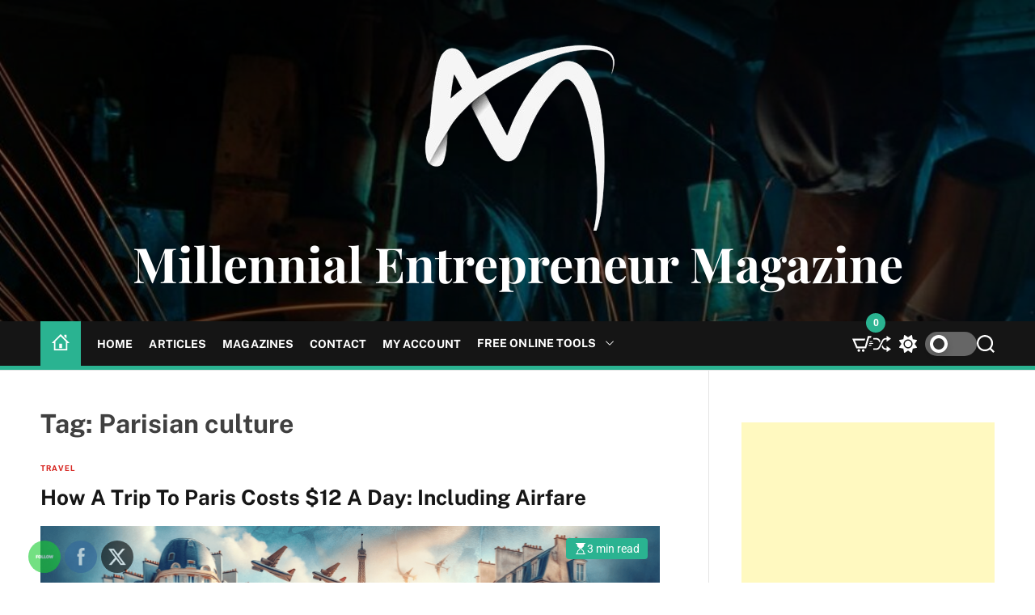

--- FILE ---
content_type: text/html; charset=UTF-8
request_url: https://millentre.com/tag/parisian-culture/
body_size: 21168
content:
<!doctype html>
<html lang="en-US" >
<head>
    <meta charset="UTF-8">
    <meta name="viewport" content="width=device-width, initial-scale=1" />
    <link rel="profile" href="https://gmpg.org/xfn/11">

    <meta name='robots' content='index, follow, max-image-preview:large, max-snippet:-1, max-video-preview:-1' />
	<style>img:is([sizes="auto" i], [sizes^="auto," i]) { contain-intrinsic-size: 3000px 1500px }</style>
	
	<!-- This site is optimized with the Yoast SEO plugin v26.8 - https://yoast.com/product/yoast-seo-wordpress/ -->
	<title>Parisian culture Archives - Millennial Entrepreneur Magazine</title>
	<link rel="canonical" href="https://millentre.com/tag/parisian-culture/" />
	<meta property="og:locale" content="en_US" />
	<meta property="og:type" content="article" />
	<meta property="og:title" content="Parisian culture Archives - Millennial Entrepreneur Magazine" />
	<meta property="og:url" content="https://millentre.com/tag/parisian-culture/" />
	<meta property="og:site_name" content="Millennial Entrepreneur Magazine" />
	<meta name="twitter:card" content="summary_large_image" />
	<script type="application/ld+json" class="yoast-schema-graph">{"@context":"https://schema.org","@graph":[{"@type":"CollectionPage","@id":"https://millentre.com/tag/parisian-culture/","url":"https://millentre.com/tag/parisian-culture/","name":"Parisian culture Archives - Millennial Entrepreneur Magazine","isPartOf":{"@id":"https://millentre.com/#website"},"primaryImageOfPage":{"@id":"https://millentre.com/tag/parisian-culture/#primaryimage"},"image":{"@id":"https://millentre.com/tag/parisian-culture/#primaryimage"},"thumbnailUrl":"https://millentre.com/wp-content/uploads/2023/12/Paris-on-a-budget-min.png","breadcrumb":{"@id":"https://millentre.com/tag/parisian-culture/#breadcrumb"},"inLanguage":"en-US"},{"@type":"ImageObject","inLanguage":"en-US","@id":"https://millentre.com/tag/parisian-culture/#primaryimage","url":"https://millentre.com/wp-content/uploads/2023/12/Paris-on-a-budget-min.png","contentUrl":"https://millentre.com/wp-content/uploads/2023/12/Paris-on-a-budget-min.png","width":1792,"height":1024},{"@type":"BreadcrumbList","@id":"https://millentre.com/tag/parisian-culture/#breadcrumb","itemListElement":[{"@type":"ListItem","position":1,"name":"Home","item":"https://millentre.com/"},{"@type":"ListItem","position":2,"name":"Parisian culture"}]},{"@type":"WebSite","@id":"https://millentre.com/#website","url":"https://millentre.com/","name":"Millennial Entrepreneur Magazine","description":"","publisher":{"@id":"https://millentre.com/#organization"},"potentialAction":[{"@type":"SearchAction","target":{"@type":"EntryPoint","urlTemplate":"https://millentre.com/?s={search_term_string}"},"query-input":{"@type":"PropertyValueSpecification","valueRequired":true,"valueName":"search_term_string"}}],"inLanguage":"en-US"},{"@type":"Organization","@id":"https://millentre.com/#organization","name":"Millennial Entrepreneur Magazine","url":"https://millentre.com/","logo":{"@type":"ImageObject","inLanguage":"en-US","@id":"https://millentre.com/#/schema/logo/image/","url":"https://millentre.com/wp-content/uploads/2023/12/cropped-M_cursive_Logo-white.png","contentUrl":"https://millentre.com/wp-content/uploads/2023/12/cropped-M_cursive_Logo-white.png","width":260,"height":245,"caption":"Millennial Entrepreneur Magazine"},"image":{"@id":"https://millentre.com/#/schema/logo/image/"}}]}</script>
	<!-- / Yoast SEO plugin. -->


<link rel='dns-prefetch' href='//collect.commerce.godaddy.com' />
<link rel='dns-prefetch' href='//www.googletagmanager.com' />
<link rel='dns-prefetch' href='//pagead2.googlesyndication.com' />
<link rel="alternate" type="application/rss+xml" title="Millennial Entrepreneur Magazine &raquo; Feed" href="https://millentre.com/feed/" />
<link rel="alternate" type="application/rss+xml" title="Millennial Entrepreneur Magazine &raquo; Comments Feed" href="https://millentre.com/comments/feed/" />
<link rel="alternate" type="application/rss+xml" title="Millennial Entrepreneur Magazine &raquo; Parisian culture Tag Feed" href="https://millentre.com/tag/parisian-culture/feed/" />
<script>
window._wpemojiSettings = {"baseUrl":"https:\/\/s.w.org\/images\/core\/emoji\/16.0.1\/72x72\/","ext":".png","svgUrl":"https:\/\/s.w.org\/images\/core\/emoji\/16.0.1\/svg\/","svgExt":".svg","source":{"concatemoji":"https:\/\/millentre.com\/wp-includes\/js\/wp-emoji-release.min.js?ver=6.8.3"}};
/*! This file is auto-generated */
!function(s,n){var o,i,e;function c(e){try{var t={supportTests:e,timestamp:(new Date).valueOf()};sessionStorage.setItem(o,JSON.stringify(t))}catch(e){}}function p(e,t,n){e.clearRect(0,0,e.canvas.width,e.canvas.height),e.fillText(t,0,0);var t=new Uint32Array(e.getImageData(0,0,e.canvas.width,e.canvas.height).data),a=(e.clearRect(0,0,e.canvas.width,e.canvas.height),e.fillText(n,0,0),new Uint32Array(e.getImageData(0,0,e.canvas.width,e.canvas.height).data));return t.every(function(e,t){return e===a[t]})}function u(e,t){e.clearRect(0,0,e.canvas.width,e.canvas.height),e.fillText(t,0,0);for(var n=e.getImageData(16,16,1,1),a=0;a<n.data.length;a++)if(0!==n.data[a])return!1;return!0}function f(e,t,n,a){switch(t){case"flag":return n(e,"\ud83c\udff3\ufe0f\u200d\u26a7\ufe0f","\ud83c\udff3\ufe0f\u200b\u26a7\ufe0f")?!1:!n(e,"\ud83c\udde8\ud83c\uddf6","\ud83c\udde8\u200b\ud83c\uddf6")&&!n(e,"\ud83c\udff4\udb40\udc67\udb40\udc62\udb40\udc65\udb40\udc6e\udb40\udc67\udb40\udc7f","\ud83c\udff4\u200b\udb40\udc67\u200b\udb40\udc62\u200b\udb40\udc65\u200b\udb40\udc6e\u200b\udb40\udc67\u200b\udb40\udc7f");case"emoji":return!a(e,"\ud83e\udedf")}return!1}function g(e,t,n,a){var r="undefined"!=typeof WorkerGlobalScope&&self instanceof WorkerGlobalScope?new OffscreenCanvas(300,150):s.createElement("canvas"),o=r.getContext("2d",{willReadFrequently:!0}),i=(o.textBaseline="top",o.font="600 32px Arial",{});return e.forEach(function(e){i[e]=t(o,e,n,a)}),i}function t(e){var t=s.createElement("script");t.src=e,t.defer=!0,s.head.appendChild(t)}"undefined"!=typeof Promise&&(o="wpEmojiSettingsSupports",i=["flag","emoji"],n.supports={everything:!0,everythingExceptFlag:!0},e=new Promise(function(e){s.addEventListener("DOMContentLoaded",e,{once:!0})}),new Promise(function(t){var n=function(){try{var e=JSON.parse(sessionStorage.getItem(o));if("object"==typeof e&&"number"==typeof e.timestamp&&(new Date).valueOf()<e.timestamp+604800&&"object"==typeof e.supportTests)return e.supportTests}catch(e){}return null}();if(!n){if("undefined"!=typeof Worker&&"undefined"!=typeof OffscreenCanvas&&"undefined"!=typeof URL&&URL.createObjectURL&&"undefined"!=typeof Blob)try{var e="postMessage("+g.toString()+"("+[JSON.stringify(i),f.toString(),p.toString(),u.toString()].join(",")+"));",a=new Blob([e],{type:"text/javascript"}),r=new Worker(URL.createObjectURL(a),{name:"wpTestEmojiSupports"});return void(r.onmessage=function(e){c(n=e.data),r.terminate(),t(n)})}catch(e){}c(n=g(i,f,p,u))}t(n)}).then(function(e){for(var t in e)n.supports[t]=e[t],n.supports.everything=n.supports.everything&&n.supports[t],"flag"!==t&&(n.supports.everythingExceptFlag=n.supports.everythingExceptFlag&&n.supports[t]);n.supports.everythingExceptFlag=n.supports.everythingExceptFlag&&!n.supports.flag,n.DOMReady=!1,n.readyCallback=function(){n.DOMReady=!0}}).then(function(){return e}).then(function(){var e;n.supports.everything||(n.readyCallback(),(e=n.source||{}).concatemoji?t(e.concatemoji):e.wpemoji&&e.twemoji&&(t(e.twemoji),t(e.wpemoji)))}))}((window,document),window._wpemojiSettings);
</script>
<link rel='stylesheet' id='stripe-main-styles-css' href='https://millentre.com/wp-content/mu-plugins/vendor/godaddy/mwc-core/assets/css/stripe-settings.css' media='all' />
<link rel='stylesheet' id='godaddy-payments-payinperson-main-styles-css' href='https://millentre.com/wp-content/mu-plugins/vendor/godaddy/mwc-core/assets/css/pay-in-person-method.css' media='all' />
<style id='wp-emoji-styles-inline-css'>

	img.wp-smiley, img.emoji {
		display: inline !important;
		border: none !important;
		box-shadow: none !important;
		height: 1em !important;
		width: 1em !important;
		margin: 0 0.07em !important;
		vertical-align: -0.1em !important;
		background: none !important;
		padding: 0 !important;
	}
</style>
<link rel='stylesheet' id='wp-block-library-css' href='https://millentre.com/wp-includes/css/dist/block-library/style.min.css?ver=6.8.3' media='all' />
<style id='wp-block-library-theme-inline-css'>
.wp-block-audio :where(figcaption){color:#555;font-size:13px;text-align:center}.is-dark-theme .wp-block-audio :where(figcaption){color:#ffffffa6}.wp-block-audio{margin:0 0 1em}.wp-block-code{border:1px solid #ccc;border-radius:4px;font-family:Menlo,Consolas,monaco,monospace;padding:.8em 1em}.wp-block-embed :where(figcaption){color:#555;font-size:13px;text-align:center}.is-dark-theme .wp-block-embed :where(figcaption){color:#ffffffa6}.wp-block-embed{margin:0 0 1em}.blocks-gallery-caption{color:#555;font-size:13px;text-align:center}.is-dark-theme .blocks-gallery-caption{color:#ffffffa6}:root :where(.wp-block-image figcaption){color:#555;font-size:13px;text-align:center}.is-dark-theme :root :where(.wp-block-image figcaption){color:#ffffffa6}.wp-block-image{margin:0 0 1em}.wp-block-pullquote{border-bottom:4px solid;border-top:4px solid;color:currentColor;margin-bottom:1.75em}.wp-block-pullquote cite,.wp-block-pullquote footer,.wp-block-pullquote__citation{color:currentColor;font-size:.8125em;font-style:normal;text-transform:uppercase}.wp-block-quote{border-left:.25em solid;margin:0 0 1.75em;padding-left:1em}.wp-block-quote cite,.wp-block-quote footer{color:currentColor;font-size:.8125em;font-style:normal;position:relative}.wp-block-quote:where(.has-text-align-right){border-left:none;border-right:.25em solid;padding-left:0;padding-right:1em}.wp-block-quote:where(.has-text-align-center){border:none;padding-left:0}.wp-block-quote.is-large,.wp-block-quote.is-style-large,.wp-block-quote:where(.is-style-plain){border:none}.wp-block-search .wp-block-search__label{font-weight:700}.wp-block-search__button{border:1px solid #ccc;padding:.375em .625em}:where(.wp-block-group.has-background){padding:1.25em 2.375em}.wp-block-separator.has-css-opacity{opacity:.4}.wp-block-separator{border:none;border-bottom:2px solid;margin-left:auto;margin-right:auto}.wp-block-separator.has-alpha-channel-opacity{opacity:1}.wp-block-separator:not(.is-style-wide):not(.is-style-dots){width:100px}.wp-block-separator.has-background:not(.is-style-dots){border-bottom:none;height:1px}.wp-block-separator.has-background:not(.is-style-wide):not(.is-style-dots){height:2px}.wp-block-table{margin:0 0 1em}.wp-block-table td,.wp-block-table th{word-break:normal}.wp-block-table :where(figcaption){color:#555;font-size:13px;text-align:center}.is-dark-theme .wp-block-table :where(figcaption){color:#ffffffa6}.wp-block-video :where(figcaption){color:#555;font-size:13px;text-align:center}.is-dark-theme .wp-block-video :where(figcaption){color:#ffffffa6}.wp-block-video{margin:0 0 1em}:root :where(.wp-block-template-part.has-background){margin-bottom:0;margin-top:0;padding:1.25em 2.375em}
</style>
<style id='classic-theme-styles-inline-css'>
/*! This file is auto-generated */
.wp-block-button__link{color:#fff;background-color:#32373c;border-radius:9999px;box-shadow:none;text-decoration:none;padding:calc(.667em + 2px) calc(1.333em + 2px);font-size:1.125em}.wp-block-file__button{background:#32373c;color:#fff;text-decoration:none}
</style>
<link rel='stylesheet' id='coblocks-frontend-css' href='https://millentre.com/wp-content/plugins/coblocks/dist/style-coblocks-1.css?ver=3.1.16' media='all' />
<link rel='stylesheet' id='coblocks-extensions-css' href='https://millentre.com/wp-content/plugins/coblocks/dist/style-coblocks-extensions.css?ver=3.1.16' media='all' />
<link rel='stylesheet' id='coblocks-animation-css' href='https://millentre.com/wp-content/plugins/coblocks/dist/style-coblocks-animation.css?ver=2677611078ee87eb3b1c' media='all' />
<style id='global-styles-inline-css'>
:root{--wp--preset--aspect-ratio--square: 1;--wp--preset--aspect-ratio--4-3: 4/3;--wp--preset--aspect-ratio--3-4: 3/4;--wp--preset--aspect-ratio--3-2: 3/2;--wp--preset--aspect-ratio--2-3: 2/3;--wp--preset--aspect-ratio--16-9: 16/9;--wp--preset--aspect-ratio--9-16: 9/16;--wp--preset--color--black: #000000;--wp--preset--color--cyan-bluish-gray: #abb8c3;--wp--preset--color--white: #ffffff;--wp--preset--color--pale-pink: #f78da7;--wp--preset--color--vivid-red: #cf2e2e;--wp--preset--color--luminous-vivid-orange: #ff6900;--wp--preset--color--luminous-vivid-amber: #fcb900;--wp--preset--color--light-green-cyan: #7bdcb5;--wp--preset--color--vivid-green-cyan: #00d084;--wp--preset--color--pale-cyan-blue: #8ed1fc;--wp--preset--color--vivid-cyan-blue: #0693e3;--wp--preset--color--vivid-purple: #9b51e0;--wp--preset--gradient--vivid-cyan-blue-to-vivid-purple: linear-gradient(135deg,rgba(6,147,227,1) 0%,rgb(155,81,224) 100%);--wp--preset--gradient--light-green-cyan-to-vivid-green-cyan: linear-gradient(135deg,rgb(122,220,180) 0%,rgb(0,208,130) 100%);--wp--preset--gradient--luminous-vivid-amber-to-luminous-vivid-orange: linear-gradient(135deg,rgba(252,185,0,1) 0%,rgba(255,105,0,1) 100%);--wp--preset--gradient--luminous-vivid-orange-to-vivid-red: linear-gradient(135deg,rgba(255,105,0,1) 0%,rgb(207,46,46) 100%);--wp--preset--gradient--very-light-gray-to-cyan-bluish-gray: linear-gradient(135deg,rgb(238,238,238) 0%,rgb(169,184,195) 100%);--wp--preset--gradient--cool-to-warm-spectrum: linear-gradient(135deg,rgb(74,234,220) 0%,rgb(151,120,209) 20%,rgb(207,42,186) 40%,rgb(238,44,130) 60%,rgb(251,105,98) 80%,rgb(254,248,76) 100%);--wp--preset--gradient--blush-light-purple: linear-gradient(135deg,rgb(255,206,236) 0%,rgb(152,150,240) 100%);--wp--preset--gradient--blush-bordeaux: linear-gradient(135deg,rgb(254,205,165) 0%,rgb(254,45,45) 50%,rgb(107,0,62) 100%);--wp--preset--gradient--luminous-dusk: linear-gradient(135deg,rgb(255,203,112) 0%,rgb(199,81,192) 50%,rgb(65,88,208) 100%);--wp--preset--gradient--pale-ocean: linear-gradient(135deg,rgb(255,245,203) 0%,rgb(182,227,212) 50%,rgb(51,167,181) 100%);--wp--preset--gradient--electric-grass: linear-gradient(135deg,rgb(202,248,128) 0%,rgb(113,206,126) 100%);--wp--preset--gradient--midnight: linear-gradient(135deg,rgb(2,3,129) 0%,rgb(40,116,252) 100%);--wp--preset--font-size--small: 13px;--wp--preset--font-size--medium: 20px;--wp--preset--font-size--large: 36px;--wp--preset--font-size--x-large: 42px;--wp--preset--spacing--20: 0.44rem;--wp--preset--spacing--30: 0.67rem;--wp--preset--spacing--40: 1rem;--wp--preset--spacing--50: 1.5rem;--wp--preset--spacing--60: 2.25rem;--wp--preset--spacing--70: 3.38rem;--wp--preset--spacing--80: 5.06rem;--wp--preset--shadow--natural: 6px 6px 9px rgba(0, 0, 0, 0.2);--wp--preset--shadow--deep: 12px 12px 50px rgba(0, 0, 0, 0.4);--wp--preset--shadow--sharp: 6px 6px 0px rgba(0, 0, 0, 0.2);--wp--preset--shadow--outlined: 6px 6px 0px -3px rgba(255, 255, 255, 1), 6px 6px rgba(0, 0, 0, 1);--wp--preset--shadow--crisp: 6px 6px 0px rgba(0, 0, 0, 1);}:where(.is-layout-flex){gap: 0.5em;}:where(.is-layout-grid){gap: 0.5em;}body .is-layout-flex{display: flex;}.is-layout-flex{flex-wrap: wrap;align-items: center;}.is-layout-flex > :is(*, div){margin: 0;}body .is-layout-grid{display: grid;}.is-layout-grid > :is(*, div){margin: 0;}:where(.wp-block-columns.is-layout-flex){gap: 2em;}:where(.wp-block-columns.is-layout-grid){gap: 2em;}:where(.wp-block-post-template.is-layout-flex){gap: 1.25em;}:where(.wp-block-post-template.is-layout-grid){gap: 1.25em;}.has-black-color{color: var(--wp--preset--color--black) !important;}.has-cyan-bluish-gray-color{color: var(--wp--preset--color--cyan-bluish-gray) !important;}.has-white-color{color: var(--wp--preset--color--white) !important;}.has-pale-pink-color{color: var(--wp--preset--color--pale-pink) !important;}.has-vivid-red-color{color: var(--wp--preset--color--vivid-red) !important;}.has-luminous-vivid-orange-color{color: var(--wp--preset--color--luminous-vivid-orange) !important;}.has-luminous-vivid-amber-color{color: var(--wp--preset--color--luminous-vivid-amber) !important;}.has-light-green-cyan-color{color: var(--wp--preset--color--light-green-cyan) !important;}.has-vivid-green-cyan-color{color: var(--wp--preset--color--vivid-green-cyan) !important;}.has-pale-cyan-blue-color{color: var(--wp--preset--color--pale-cyan-blue) !important;}.has-vivid-cyan-blue-color{color: var(--wp--preset--color--vivid-cyan-blue) !important;}.has-vivid-purple-color{color: var(--wp--preset--color--vivid-purple) !important;}.has-black-background-color{background-color: var(--wp--preset--color--black) !important;}.has-cyan-bluish-gray-background-color{background-color: var(--wp--preset--color--cyan-bluish-gray) !important;}.has-white-background-color{background-color: var(--wp--preset--color--white) !important;}.has-pale-pink-background-color{background-color: var(--wp--preset--color--pale-pink) !important;}.has-vivid-red-background-color{background-color: var(--wp--preset--color--vivid-red) !important;}.has-luminous-vivid-orange-background-color{background-color: var(--wp--preset--color--luminous-vivid-orange) !important;}.has-luminous-vivid-amber-background-color{background-color: var(--wp--preset--color--luminous-vivid-amber) !important;}.has-light-green-cyan-background-color{background-color: var(--wp--preset--color--light-green-cyan) !important;}.has-vivid-green-cyan-background-color{background-color: var(--wp--preset--color--vivid-green-cyan) !important;}.has-pale-cyan-blue-background-color{background-color: var(--wp--preset--color--pale-cyan-blue) !important;}.has-vivid-cyan-blue-background-color{background-color: var(--wp--preset--color--vivid-cyan-blue) !important;}.has-vivid-purple-background-color{background-color: var(--wp--preset--color--vivid-purple) !important;}.has-black-border-color{border-color: var(--wp--preset--color--black) !important;}.has-cyan-bluish-gray-border-color{border-color: var(--wp--preset--color--cyan-bluish-gray) !important;}.has-white-border-color{border-color: var(--wp--preset--color--white) !important;}.has-pale-pink-border-color{border-color: var(--wp--preset--color--pale-pink) !important;}.has-vivid-red-border-color{border-color: var(--wp--preset--color--vivid-red) !important;}.has-luminous-vivid-orange-border-color{border-color: var(--wp--preset--color--luminous-vivid-orange) !important;}.has-luminous-vivid-amber-border-color{border-color: var(--wp--preset--color--luminous-vivid-amber) !important;}.has-light-green-cyan-border-color{border-color: var(--wp--preset--color--light-green-cyan) !important;}.has-vivid-green-cyan-border-color{border-color: var(--wp--preset--color--vivid-green-cyan) !important;}.has-pale-cyan-blue-border-color{border-color: var(--wp--preset--color--pale-cyan-blue) !important;}.has-vivid-cyan-blue-border-color{border-color: var(--wp--preset--color--vivid-cyan-blue) !important;}.has-vivid-purple-border-color{border-color: var(--wp--preset--color--vivid-purple) !important;}.has-vivid-cyan-blue-to-vivid-purple-gradient-background{background: var(--wp--preset--gradient--vivid-cyan-blue-to-vivid-purple) !important;}.has-light-green-cyan-to-vivid-green-cyan-gradient-background{background: var(--wp--preset--gradient--light-green-cyan-to-vivid-green-cyan) !important;}.has-luminous-vivid-amber-to-luminous-vivid-orange-gradient-background{background: var(--wp--preset--gradient--luminous-vivid-amber-to-luminous-vivid-orange) !important;}.has-luminous-vivid-orange-to-vivid-red-gradient-background{background: var(--wp--preset--gradient--luminous-vivid-orange-to-vivid-red) !important;}.has-very-light-gray-to-cyan-bluish-gray-gradient-background{background: var(--wp--preset--gradient--very-light-gray-to-cyan-bluish-gray) !important;}.has-cool-to-warm-spectrum-gradient-background{background: var(--wp--preset--gradient--cool-to-warm-spectrum) !important;}.has-blush-light-purple-gradient-background{background: var(--wp--preset--gradient--blush-light-purple) !important;}.has-blush-bordeaux-gradient-background{background: var(--wp--preset--gradient--blush-bordeaux) !important;}.has-luminous-dusk-gradient-background{background: var(--wp--preset--gradient--luminous-dusk) !important;}.has-pale-ocean-gradient-background{background: var(--wp--preset--gradient--pale-ocean) !important;}.has-electric-grass-gradient-background{background: var(--wp--preset--gradient--electric-grass) !important;}.has-midnight-gradient-background{background: var(--wp--preset--gradient--midnight) !important;}.has-small-font-size{font-size: var(--wp--preset--font-size--small) !important;}.has-medium-font-size{font-size: var(--wp--preset--font-size--medium) !important;}.has-large-font-size{font-size: var(--wp--preset--font-size--large) !important;}.has-x-large-font-size{font-size: var(--wp--preset--font-size--x-large) !important;}
:where(.wp-block-post-template.is-layout-flex){gap: 1.25em;}:where(.wp-block-post-template.is-layout-grid){gap: 1.25em;}
:where(.wp-block-columns.is-layout-flex){gap: 2em;}:where(.wp-block-columns.is-layout-grid){gap: 2em;}
:root :where(.wp-block-pullquote){font-size: 1.5em;line-height: 1.6;}
</style>
<link rel='stylesheet' id='SFSIPLUSmainCss-css' href='https://millentre.com/wp-content/plugins/ultimate-social-media-plus/css/sfsi-style.css?ver=3.7.1' media='all' />
<link rel='stylesheet' id='woocommerce-layout-css' href='https://millentre.com/wp-content/plugins/woocommerce/assets/css/woocommerce-layout.css?ver=10.4.3' media='all' />
<link rel='stylesheet' id='woocommerce-smallscreen-css' href='https://millentre.com/wp-content/plugins/woocommerce/assets/css/woocommerce-smallscreen.css?ver=10.4.3' media='only screen and (max-width: 768px)' />
<link rel='stylesheet' id='woocommerce-general-css' href='https://millentre.com/wp-content/plugins/woocommerce/assets/css/woocommerce.css?ver=10.4.3' media='all' />
<style id='woocommerce-inline-inline-css'>
.woocommerce form .form-row .required { visibility: visible; }
</style>
<link rel='stylesheet' id='wp-components-css' href='https://millentre.com/wp-includes/css/dist/components/style.min.css?ver=6.8.3' media='all' />
<link rel='stylesheet' id='godaddy-styles-css' href='https://millentre.com/wp-content/mu-plugins/vendor/wpex/godaddy-launch/includes/Dependencies/GoDaddy/Styles/build/latest.css?ver=2.0.2' media='all' />
<link rel='stylesheet' id='newswave-google-fonts-css' href='https://millentre.com/wp-content/fonts/c1c473b229f47500e5e4d18b442ab512.css?ver=1.0.0' media='all' />
<link rel='stylesheet' id='swiper-style-css' href='https://millentre.com/wp-content/themes/newswave/assets/css/swiper-bundle.min.css?ver=1.0.0' media='all' />
<link rel='stylesheet' id='newswave-style-css' href='https://millentre.com/wp-content/themes/newswave/style.css?ver=1.0.0' media='all' />
<style id='newswave-style-inline-css'>
                
        
        
                                
        
        
        
        
</style>
<link rel='stylesheet' id='newswave-night-style-css' href='https://millentre.com/wp-content/themes/newswave/assets/css/dark-mode.css?ver=1.0.0' media='all' />
<style id='newswave-night-style-inline-css'>
                                
</style>
<link rel='stylesheet' id='newswave-woocommerce-style-css' href='https://millentre.com/wp-content/themes/newswave/assets/css/woocommerce.css?ver=1.0.0' media='all' />
<link rel='stylesheet' id='uap_public_style-css' href='https://millentre.com/wp-content/plugins/indeed-affiliate-pro/assets/css/main_public.min.css?ver=7.9' media='all' />
<link rel='stylesheet' id='uap_templates-css' href='https://millentre.com/wp-content/plugins/indeed-affiliate-pro/assets/css/templates.min.css?ver=7.9' media='all' />
<link rel='stylesheet' id='mwc-payments-payment-form-css' href='https://millentre.com/wp-content/mu-plugins/vendor/godaddy/mwc-core/assets/css/payment-form.css' media='all' />
<script src="https://millentre.com/wp-includes/js/jquery/jquery.min.js?ver=3.7.1" id="jquery-core-js"></script>
<script src="https://millentre.com/wp-includes/js/jquery/jquery-migrate.min.js?ver=3.4.1" id="jquery-migrate-js"></script>
<script src="https://millentre.com/wp-content/plugins/woocommerce/assets/js/jquery-blockui/jquery.blockUI.min.js?ver=2.7.0-wc.10.4.3" id="wc-jquery-blockui-js" defer data-wp-strategy="defer"></script>
<script id="wc-add-to-cart-js-extra">
var wc_add_to_cart_params = {"ajax_url":"\/wp-admin\/admin-ajax.php","wc_ajax_url":"\/?wc-ajax=%%endpoint%%","i18n_view_cart":"View cart","cart_url":"https:\/\/millentre.com\/my-cart\/","is_cart":"","cart_redirect_after_add":"no"};
</script>
<script src="https://millentre.com/wp-content/plugins/woocommerce/assets/js/frontend/add-to-cart.min.js?ver=10.4.3" id="wc-add-to-cart-js" defer data-wp-strategy="defer"></script>
<script src="https://millentre.com/wp-content/plugins/woocommerce/assets/js/js-cookie/js.cookie.min.js?ver=2.1.4-wc.10.4.3" id="wc-js-cookie-js" defer data-wp-strategy="defer"></script>
<script id="woocommerce-js-extra">
var woocommerce_params = {"ajax_url":"\/wp-admin\/admin-ajax.php","wc_ajax_url":"\/?wc-ajax=%%endpoint%%","i18n_password_show":"Show password","i18n_password_hide":"Hide password"};
</script>
<script src="https://millentre.com/wp-content/plugins/woocommerce/assets/js/frontend/woocommerce.min.js?ver=10.4.3" id="woocommerce-js" defer data-wp-strategy="defer"></script>
<script src="https://millentre.com/wp-content/plugins/indeed-affiliate-pro/assets/js/public-functions.min.js?ver=7.9" id="uap-public-functions-js"></script>
<script id="uap-public-functions-js-after">
var ajax_url='https://millentre.com/wp-admin/admin-ajax.php';
</script>
<script src="https://collect.commerce.godaddy.com/sdk.js" id="poynt-collect-sdk-js"></script>
<script id="mwc-payments-poynt-payment-form-js-extra">
var poyntPaymentFormI18n = {"errorMessages":{"genericError":"An error occurred, please try again or try an alternate form of payment.","missingCardDetails":"Missing card details.","missingBillingDetails":"Missing billing details."}};
</script>
<script src="https://millentre.com/wp-content/mu-plugins/vendor/godaddy/mwc-core/assets/js/payments/frontend/poynt.js" id="mwc-payments-poynt-payment-form-js"></script>

<!-- Google tag (gtag.js) snippet added by Site Kit -->
<!-- Google Analytics snippet added by Site Kit -->
<script src="https://www.googletagmanager.com/gtag/js?id=G-14YRDRR8K9" id="google_gtagjs-js" async></script>
<script id="google_gtagjs-js-after">
window.dataLayer = window.dataLayer || [];function gtag(){dataLayer.push(arguments);}
gtag("set","linker",{"domains":["millentre.com"]});
gtag("js", new Date());
gtag("set", "developer_id.dZTNiMT", true);
gtag("config", "G-14YRDRR8K9");
</script>
<link rel="https://api.w.org/" href="https://millentre.com/wp-json/" /><link rel="alternate" title="JSON" type="application/json" href="https://millentre.com/wp-json/wp/v2/tags/308" /><link rel="EditURI" type="application/rsd+xml" title="RSD" href="https://millentre.com/xmlrpc.php?rsd" />

<!-- This site is using AdRotate Professional v5.13.1 to display their advertisements - https://ajdg.solutions/ -->
<!-- AdRotate CSS -->
<style type="text/css" media="screen">
	.g { margin:0px; padding:0px; overflow:hidden; line-height:1; zoom:1; }
	.g img { height:auto; }
	.g-col { position:relative; float:left; }
	.g-col:first-child { margin-left: 0; }
	.g-col:last-child { margin-right: 0; }
	.woocommerce-page .g, .bbpress-wrapper .g { margin: 20px auto; clear:both; }
	.g-8 {  margin: 0 auto; }
	.g-9 {  margin: 0 auto; }
	.g-10 {  margin: 0 auto; }
	.g-11 {  margin: 0 auto; }
	.g-12 {  margin: 0 auto; }
	@media only screen and (max-width: 480px) {
		.g-col, .g-dyn, .g-single { width:100%; margin-left:0; margin-right:0; }
		.woocommerce-page .g, .bbpress-wrapper .g { margin: 10px auto; }
	}
</style>
<!-- /AdRotate CSS -->

<meta name="generator" content="Site Kit by Google 1.171.0" /><meta name='uap-token' content='727125cfd4'>	<script>
		window.addEventListener("sfsi_plus_functions_loaded", function() {
			var body = document.getElementsByTagName('body')[0];
			// console.log(body);
			body.classList.add("sfsi_plus_3.53");
		})
		// window.addEventListener('sfsi_plus_functions_loaded',function(e) {
		// 	jQuery("body").addClass("sfsi_plus_3.53")
		// });
		jQuery(document).ready(function(e) {
			jQuery("body").addClass("sfsi_plus_3.53")
		});

		function sfsi_plus_processfurther(ref) {
			var feed_id = '[base64]';
			var feedtype = 8;
			var email = jQuery(ref).find('input[name="email"]').val();
			var filter = /^(([^<>()[\]\\.,;:\s@\"]+(\.[^<>()[\]\\.,;:\s@\"]+)*)|(\".+\"))@((\[[0-9]{1,3}\.[0-9]{1,3}\.[0-9]{1,3}\.[0-9]{1,3}\])|(([a-zA-Z\-0-9]+\.)+[a-zA-Z]{2,}))$/;
			if ((email != "Enter your email") && (filter.test(email))) {
				if (feedtype == "8") {
					var url = "https://api.follow.it/subscription-form/" + feed_id + "/" + feedtype;
					window.open(url, "popupwindow", "scrollbars=yes,width=1080,height=760");
					return true;
				}
			} else {
				alert("Please enter email address");
				jQuery(ref).find('input[name="email"]').focus();
				return false;
			}
		}
	</script>
	<style>
		.sfsi_plus_subscribe_Popinner {
			width: 100% !important;
			height: auto !important;
			border: 1px solid #b5b5b5 !important;
			padding: 18px 0px !important;
			background-color: #ffffff !important;
		}

		.sfsi_plus_subscribe_Popinner form {
			margin: 0 20px !important;
		}

		.sfsi_plus_subscribe_Popinner h5 {
			font-family: Helvetica,Arial,sans-serif !important;

			font-weight: bold !important;
			color: #000000 !important;
			font-size: 16px !important;
			text-align: center !important;
			margin: 0 0 10px !important;
			padding: 0 !important;
		}

		.sfsi_plus_subscription_form_field {
			margin: 5px 0 !important;
			width: 100% !important;
			display: inline-flex;
			display: -webkit-inline-flex;
		}

		.sfsi_plus_subscription_form_field input {
			width: 100% !important;
			padding: 10px 0px !important;
		}

		.sfsi_plus_subscribe_Popinner input[type=email] {
			font-family: Helvetica,Arial,sans-serif !important;

			font-style: normal !important;
			color:  !important;
			font-size: 14px !important;
			text-align: center !important;
		}

		.sfsi_plus_subscribe_Popinner input[type=email]::-webkit-input-placeholder {
			font-family: Helvetica,Arial,sans-serif !important;

			font-style: normal !important;
			color:  !important;
			font-size: 14px !important;
			text-align: center !important;
		}

		.sfsi_plus_subscribe_Popinner input[type=email]:-moz-placeholder {
			/* Firefox 18- */
			font-family: Helvetica,Arial,sans-serif !important;

			font-style: normal !important;
			color:  !important;
			font-size: 14px !important;
			text-align: center !important;
		}

		.sfsi_plus_subscribe_Popinner input[type=email]::-moz-placeholder {
			/* Firefox 19+ */
			font-family: Helvetica,Arial,sans-serif !important;

			font-style: normal !important;
			color:  !important;
			font-size: 14px !important;
			text-align: center !important;
		}

		.sfsi_plus_subscribe_Popinner input[type=email]:-ms-input-placeholder {
			font-family: Helvetica,Arial,sans-serif !important;

			font-style: normal !important;
			color:  !important;
			font-size: 14px !important;
			text-align: center !important;
		}

		.sfsi_plus_subscribe_Popinner input[type=submit] {
			font-family: Helvetica,Arial,sans-serif !important;

			font-weight: bold !important;
			color: #000000 !important;
			font-size: 16px !important;
			text-align: center !important;
			background-color: #dedede !important;
		}
	</style>
	<meta name="follow.[base64]" content="ht9W9hngBXtdu5mEPV9V"/>    <script type="text/javascript">
        let storageKey = 'theme-preference';

        let getColorPreference = function () {
            if (localStorage.getItem(storageKey))
                return localStorage.getItem(storageKey)
            else
                return window.matchMedia('(prefers-color-scheme: dark)').matches
                    ? 'dark'
                    : 'light'
        }

        let theme = {
            value: getColorPreference()
        };

        let setPreference = function () {
            localStorage.setItem(storageKey, theme.value);
            reflectPreference();
        }

        let reflectPreference = function () {
            document.firstElementChild.setAttribute("data-theme", theme.value);
            document.querySelector("#theme-toggle-mode-button")?.setAttribute("aria-label", theme.value);
        }

        // set early so no page flashes / CSS is made aware
        reflectPreference();

        window.addEventListener('load', function () {
            reflectPreference();
            let toggleBtn = document.querySelector("#theme-toggle-mode-button");
            if (toggleBtn) {
                toggleBtn.addEventListener("click", function () {
                    theme.value = theme.value === 'light' ? 'dark' : 'light';
                    setPreference();
                });
            }
        });

        // sync with system changes
        window
            .matchMedia('(prefers-color-scheme: dark)')
            .addEventListener('change', ({matches: isDark}) => {
                theme.value = isDark ? 'dark' : 'light';
                setPreference();
            });
    </script>
    	<noscript><style>.woocommerce-product-gallery{ opacity: 1 !important; }</style></noscript>
	<meta name="google-site-verification" content="SZafDWLep86gvn39CbmcEUnWZdLwIbqPo7qfImwRt-U">
<!-- Google AdSense meta tags added by Site Kit -->
<meta name="google-adsense-platform-account" content="ca-host-pub-2644536267352236">
<meta name="google-adsense-platform-domain" content="sitekit.withgoogle.com">
<!-- End Google AdSense meta tags added by Site Kit -->
<meta name="generator" content="Elementor 3.34.3; features: additional_custom_breakpoints; settings: css_print_method-external, google_font-enabled, font_display-swap">
			<style>
				.e-con.e-parent:nth-of-type(n+4):not(.e-lazyloaded):not(.e-no-lazyload),
				.e-con.e-parent:nth-of-type(n+4):not(.e-lazyloaded):not(.e-no-lazyload) * {
					background-image: none !important;
				}
				@media screen and (max-height: 1024px) {
					.e-con.e-parent:nth-of-type(n+3):not(.e-lazyloaded):not(.e-no-lazyload),
					.e-con.e-parent:nth-of-type(n+3):not(.e-lazyloaded):not(.e-no-lazyload) * {
						background-image: none !important;
					}
				}
				@media screen and (max-height: 640px) {
					.e-con.e-parent:nth-of-type(n+2):not(.e-lazyloaded):not(.e-no-lazyload),
					.e-con.e-parent:nth-of-type(n+2):not(.e-lazyloaded):not(.e-no-lazyload) * {
						background-image: none !important;
					}
				}
			</style>
			
<!-- Google AdSense snippet added by Site Kit -->
<script async src="https://pagead2.googlesyndication.com/pagead/js/adsbygoogle.js?client=ca-pub-7532009290402201&amp;host=ca-host-pub-2644536267352236" crossorigin="anonymous"></script>

<!-- End Google AdSense snippet added by Site Kit -->
<link rel="icon" href="https://millentre.com/wp-content/uploads/2023/12/cropped-m-letter-logo-design-32x32.jpg" sizes="32x32" />
<link rel="icon" href="https://millentre.com/wp-content/uploads/2023/12/cropped-m-letter-logo-design-192x192.jpg" sizes="192x192" />
<link rel="apple-touch-icon" href="https://millentre.com/wp-content/uploads/2023/12/cropped-m-letter-logo-design-180x180.jpg" />
<meta name="msapplication-TileImage" content="https://millentre.com/wp-content/uploads/2023/12/cropped-m-letter-logo-design-270x270.jpg" />
		<style id="wp-custom-css">
			.entry-meta {display: none;}		</style>
		</head>

<body class="archive tag tag-parisian-culture tag-308 wp-custom-logo wp-embed-responsive wp-theme-newswave theme-newswave sfsi_plus_actvite_theme_flat woocommerce-no-js woocommerce-active hfeed  newswave-header_style_1 newswave-dark-mode has-sidebar right-sidebar elementor-default elementor-kit-1155">



<div id="page" class="site">
    <div class="site-content-area">
    
    
    <div id="newswave-progress-bar" class="theme-progress-bar bottom"></div>
    <a class="skip-link screen-reader-text" href="#primary">Skip to content</a>

    
    
<header id="masthead" class="site-header theme-site-header header-has-overlay header-has-height-none data-bg "  data-background="https://millentre.com/wp-content/uploads/2023/01/cropped-qtq80-gn4EeW.jpeg"  role="banner">
    <div class="site-branding-center">
    <div class="wrapper">
        <div class="site-branding">
            <div class="site-logo">
            <a href="https://millentre.com/" class="custom-logo-link" rel="home"><img fetchpriority="high" width="260" height="245" src="https://millentre.com/wp-content/uploads/2023/12/cropped-M_cursive_Logo-white.png" class="custom-logo" alt="Millennial Entrepreneur Magazine" decoding="async" /></a>        </div>
                <div class="site-title">
            <a href="https://millentre.com/" rel="home">Millennial Entrepreneur Magazine</a>
        </div>
        </div><!-- .site-branding -->    </div>
</div>


<div class="masthead-main-navigation has-sticky-header">
    <div class="wrapper">
        <div class="site-header-wrapper">

            
            <div class="site-header-center">

                <div id="site-navigation" class="main-navigation theme-primary-menu">
                                            <nav class="primary-menu-wrapper"
                             aria-label="Primary">
                            <ul class="primary-menu reset-list-style">
                                <li class="brand-home"><a title="Home" href="https://millentre.com"><svg class="svg-icon" aria-hidden="true" role="img" focusable="false" xmlns="http://www.w3.org/2000/svg" width="24" height="24" viewBox="0 0 24 24"><path fill="currentColor" d="M20 7.093v-5.093h-3v2.093l3 3zm4 5.907l-12-12-12 12h3v10h18v-10h3zm-5 8h-14v-10.26l7-6.912 7 6.99v10.182zm-5-1h-4v-6h4v6z" /></svg></a></li><li id="menu-item-34" class="menu-item menu-item-type-post_type menu-item-object-page menu-item-home menu-item-34"><a href="https://millentre.com/">Home</a></li>
<li id="menu-item-308" class="menu-item menu-item-type-post_type menu-item-object-page current_page_parent menu-item-308"><a href="https://millentre.com/blog/">Articles</a></li>
<li id="menu-item-309" class="menu-item menu-item-type-custom menu-item-object-custom menu-item-309"><a href="https://millentre.com/product-category/magazine/">Magazines</a></li>
<li id="menu-item-36" class="menu-item menu-item-type-post_type menu-item-object-page menu-item-36"><a href="https://millentre.com/contact/">Contact</a></li>
<li id="menu-item-2574" class="menu-item menu-item-type-post_type menu-item-object-page menu-item-2574"><a href="https://millentre.com/my-account/">My Account</a></li>
<li id="menu-item-1911" class="menu-item menu-item-type-post_type menu-item-object-page menu-item-has-children menu-item-1911"><a href="https://millentre.com/free-tools/">Free Online Tools<span class="icon"><svg class="svg-icon" aria-hidden="true" role="img" focusable="false" xmlns="http://www.w3.org/2000/svg" width="16" height="16" viewBox="0 0 16 16"><path fill="currentColor" d="M1.646 4.646a.5.5 0 0 1 .708 0L8 10.293l5.646-5.647a.5.5 0 0 1 .708.708l-6 6a.5.5 0 0 1-.708 0l-6-6a.5.5 0 0 1 0-.708z"></path></svg></span></a>
<ul class="sub-menu">
	<li id="menu-item-1980" class="menu-item menu-item-type-post_type menu-item-object-page menu-item-1980"><a href="https://millentre.com/free-qr-code-generator/">Free QR Code Generator</a></li>
	<li id="menu-item-1912" class="menu-item menu-item-type-post_type menu-item-object-page menu-item-1912"><a href="https://millentre.com/free-watermark-an-image/">Free Watermark</a></li>
	<li id="menu-item-1913" class="menu-item menu-item-type-post_type menu-item-object-page menu-item-1913"><a href="https://millentre.com/free-image-converter/">Free Image Converter</a></li>
	<li id="menu-item-2153" class="menu-item menu-item-type-post_type menu-item-object-page menu-item-2153"><a href="https://millentre.com/free-word-count-tool/">Free Word Count Tool</a></li>
	<li id="menu-item-1914" class="menu-item menu-item-type-post_type menu-item-object-page menu-item-1914"><a href="https://millentre.com/free-online-image-compressor/">Free Online Image Compressor</a></li>
</ul>
</li>
                            </ul>
                        </nav><!-- .primary-menu-wrapper -->
                                        </div><!-- .main-navigation -->
            </div>

            <div class="site-header-right">
                    <a href="https://millentre.com/my-cart/" class="cart theme-button theme-button-transparent" title="View your shopping cart">
        <svg class="svg-icon" aria-hidden="true" role="img" focusable="false" xmlns="http://www.w3.org/2000/svg" width="24" height="24" viewBox="0 0 24 24"><path fill="currentColor" d="M19.029 13h2.971l-.266 1h-2.992l.287-1zm.863-3h2.812l.296-1h-2.821l-.287 1zm-.576 2h4.387l.297-1h-4.396l-.288 1zm2.684-9l-.743 2h-1.929l-3.474 12h-11.239l-4.615-11h14.812l-.564 2h-11.24l2.938 7h8.428l3.432-12h4.194zm-14.5 15c-.828 0-1.5.672-1.5 1.5 0 .829.672 1.5 1.5 1.5s1.5-.671 1.5-1.5c0-.828-.672-1.5-1.5-1.5zm5.9-7-.9 7c-.828 0-1.5.671-1.5 1.5s.672 1.5 1.5 1.5 1.5-.671 1.5-1.5c0-.828-.672-1.5-1.5-1.5z" /></svg>
        <span class="number">0</span>
    </a>
    
                                        <a href="https://millentre.com/you-dont-buy-a-vaquero-you-earn-one/"
                           class="theme-button theme-button-transparent theme-button-shuffle">
                            <span class="screen-reader-text">Shuffle</span>
                            <svg class="svg-icon" aria-hidden="true" role="img" focusable="false" xmlns="http://www.w3.org/2000/svg" width="24" height="24" viewBox="0 0 24 24"><path fill="currentColor" d="M18 9v-3c-1 0-3.308-.188-4.506 2.216l-4.218 8.461c-1.015 2.036-3.094 3.323-5.37 3.323h-3.906v-2h3.906c1.517 0 2.903-.858 3.58-2.216l4.218-8.461c1.356-2.721 3.674-3.323 6.296-3.323v-3l6 4-6 4zm-9.463 1.324l1.117-2.242c-1.235-2.479-2.899-4.082-5.748-4.082h-3.906v2h3.906c2.872 0 3.644 2.343 4.631 4.324zm15.463 8.676l-6-4v3c-3.78 0-4.019-1.238-5.556-4.322l-1.118 2.241c1.021 2.049 2.1 4.081 6.674 4.081v3l6-4z" /></svg>                        </a>
                        
                <button id="theme-toggle-offcanvas-button"
                        class="hide-on-desktop theme-button theme-button-transparent theme-button-offcanvas"
                        aria-expanded="false" aria-controls="theme-offcanvas-navigation">
                    <span class="screen-reader-text">Menu</span>
                    <span class="toggle-icon"><svg class="svg-icon" aria-hidden="true" role="img" focusable="false" xmlns="http://www.w3.org/2000/svg" width="20" height="20" viewBox="0 0 20 20"><path fill="currentColor" d="M1 3v2h18V3zm0 8h18V9H1zm0 6h18v-2H1z" /></svg></span>
                </button>

                                    <button id="theme-toggle-mode-button"
                            class="theme-button theme-button-transparent theme-button-colormode"
                            title="Toggle light/dark mode" aria-label="auto"
                            aria-live="polite">
                        <span class="screen-reader-text">Switch color mode</span>
                        <span id="colormode-switch-area">
                            <span class="mode-icon-change"></span>
                            <span id="mode-icon-switch"></span>
                        </span>
                    </button>
                
                                <button id="theme-toggle-search-button"
                        class="theme-button theme-button-transparent theme-button-search" aria-expanded="false"
                        aria-controls="theme-header-search">
                    <span class="screen-reader-text">Search</span>
                    <svg class="svg-icon" aria-hidden="true" role="img" focusable="false" xmlns="http://www.w3.org/2000/svg" width="23" height="23" viewBox="0 0 23 23"><path fill="currentColor" d="M38.710696,48.0601792 L43,52.3494831 L41.3494831,54 L37.0601792,49.710696 C35.2632422,51.1481185 32.9839107,52.0076499 30.5038249,52.0076499 C24.7027226,52.0076499 20,47.3049272 20,41.5038249 C20,35.7027226 24.7027226,31 30.5038249,31 C36.3049272,31 41.0076499,35.7027226 41.0076499,41.5038249 C41.0076499,43.9839107 40.1481185,46.2632422 38.710696,48.0601792 Z M36.3875844,47.1716785 C37.8030221,45.7026647 38.6734666,43.7048964 38.6734666,41.5038249 C38.6734666,36.9918565 35.0157934,33.3341833 30.5038249,33.3341833 C25.9918565,33.3341833 22.3341833,36.9918565 22.3341833,41.5038249 C22.3341833,46.0157934 25.9918565,49.6734666 30.5038249,49.6734666 C32.7048964,49.6734666 34.7026647,48.8030221 36.1716785,47.3875844 C36.2023931,47.347638 36.2360451,47.3092237 36.2726343,47.2726343 C36.3092237,47.2360451 36.347638,47.2023931 36.3875844,47.1716785 Z" transform="translate(-20 -31)" /></svg>                </button>
                
            </div>
        </div>
    </div>

</div></header><!-- #masthead -->





<div class="theme-offcanvas-panel theme-offcanvas-panel-menu">
    <div class="theme-offcanvas-header">
        <button id="theme-offcanvas-close" class="theme-button theme-button-transparent" aria-expanded="false">
            <span class="screen-reader-text">Close</span>
            <svg class="svg-icon" aria-hidden="true" role="img" focusable="false" xmlns="http://www.w3.org/2000/svg" width="24" height="24" viewBox="0 0 24 24"><path fill="currentColor" d="M18.717 6.697l-1.414-1.414-5.303 5.303-5.303-5.303-1.414 1.414 5.303 5.303-5.303 5.303 1.414 1.414 5.303-5.303 5.303 5.303 1.414-1.414-5.303-5.303z" /></svg>        </button><!-- .nav-toggle -->
    </div>

    <div class="theme-offcanvas-content">
        <nav aria-label="Mobile" role="navigation">
            <ul id="theme-offcanvas-navigation" class="theme-offcanvas-menu reset-list-style">
                
                    <li class="brand-home"><a title="Home" href="https://millentre.com"><svg class="svg-icon" aria-hidden="true" role="img" focusable="false" xmlns="http://www.w3.org/2000/svg" width="24" height="24" viewBox="0 0 24 24"><path fill="currentColor" d="M20 7.093v-5.093h-3v2.093l3 3zm4 5.907l-12-12-12 12h3v10h18v-10h3zm-5 8h-14v-10.26l7-6.912 7 6.99v10.182zm-5-1h-4v-6h4v6z" /></svg></a></li><li class="menu-item menu-item-type-post_type menu-item-object-page menu-item-home menu-item-34"><div class="ancestor-wrapper"><a href="https://millentre.com/">Home</a></div><!-- .ancestor-wrapper --></li>
<li class="menu-item menu-item-type-post_type menu-item-object-page current_page_parent menu-item-308"><div class="ancestor-wrapper"><a href="https://millentre.com/blog/">Articles</a></div><!-- .ancestor-wrapper --></li>
<li class="menu-item menu-item-type-custom menu-item-object-custom menu-item-309"><div class="ancestor-wrapper"><a href="https://millentre.com/product-category/magazine/">Magazines</a></div><!-- .ancestor-wrapper --></li>
<li class="menu-item menu-item-type-post_type menu-item-object-page menu-item-36"><div class="ancestor-wrapper"><a href="https://millentre.com/contact/">Contact</a></div><!-- .ancestor-wrapper --></li>
<li class="menu-item menu-item-type-post_type menu-item-object-page menu-item-2574"><div class="ancestor-wrapper"><a href="https://millentre.com/my-account/">My Account</a></div><!-- .ancestor-wrapper --></li>
<li class="menu-item menu-item-type-post_type menu-item-object-page menu-item-has-children menu-item-1911"><div class="ancestor-wrapper"><a href="https://millentre.com/free-tools/">Free Online Tools</a><button class="theme-button sub-menu-toggle theme-button-transparent" data-toggle-target=".theme-offcanvas-menu .menu-item-1911 > .sub-menu" data-toggle-duration="250" aria-expanded="false"><span class="screen-reader-text">Show sub menu</span><svg class="svg-icon" aria-hidden="true" role="img" focusable="false" xmlns="http://www.w3.org/2000/svg" width="16" height="16" viewBox="0 0 16 16"><path fill="currentColor" d="M1.646 4.646a.5.5 0 0 1 .708 0L8 10.293l5.646-5.647a.5.5 0 0 1 .708.708l-6 6a.5.5 0 0 1-.708 0l-6-6a.5.5 0 0 1 0-.708z"></path></svg></button></div><!-- .ancestor-wrapper -->
<ul class="sub-menu">
	<li class="menu-item menu-item-type-post_type menu-item-object-page menu-item-1980"><div class="ancestor-wrapper"><a href="https://millentre.com/free-qr-code-generator/">Free QR Code Generator</a></div><!-- .ancestor-wrapper --></li>
	<li class="menu-item menu-item-type-post_type menu-item-object-page menu-item-1912"><div class="ancestor-wrapper"><a href="https://millentre.com/free-watermark-an-image/">Free Watermark</a></div><!-- .ancestor-wrapper --></li>
	<li class="menu-item menu-item-type-post_type menu-item-object-page menu-item-1913"><div class="ancestor-wrapper"><a href="https://millentre.com/free-image-converter/">Free Image Converter</a></div><!-- .ancestor-wrapper --></li>
	<li class="menu-item menu-item-type-post_type menu-item-object-page menu-item-2153"><div class="ancestor-wrapper"><a href="https://millentre.com/free-word-count-tool/">Free Word Count Tool</a></div><!-- .ancestor-wrapper --></li>
	<li class="menu-item menu-item-type-post_type menu-item-object-page menu-item-1914"><div class="ancestor-wrapper"><a href="https://millentre.com/free-online-image-compressor/">Free Online Image Compressor</a></div><!-- .ancestor-wrapper --></li>
</ul>
</li>

                    
            </ul><!-- .theme-offcanvas-navigation -->
        </nav>
    </div>
</div> <!-- theme-offcanvas-panel-menu -->

<div class="theme-search-panel">
    <div class="wrapper">
        <div id="theme-header-search" class="search-panel-wrapper">
            <form role="search" aria-label="Search for:" method="get" class="search-form" action="https://millentre.com/">
				<label>
					<span class="screen-reader-text">Search for:</span>
					<input type="search" class="search-field" placeholder="Search &hellip;" value="" name="s" />
				</label>
				<input type="submit" class="search-submit" value="Search" />
			</form>            <button id="newswave-search-canvas-close" class="theme-button theme-button-transparent search-close">
                <span class="screen-reader-text">
                    Close search                </span>
                <svg class="svg-icon" aria-hidden="true" role="img" focusable="false" xmlns="http://www.w3.org/2000/svg" width="24" height="24" viewBox="0 0 24 24"><path fill="currentColor" d="M18.717 6.697l-1.414-1.414-5.303 5.303-5.303-5.303-1.414 1.414 5.303 5.303-5.303 5.303 1.414 1.414 5.303-5.303 5.303 5.303 1.414-1.414-5.303-5.303z" /></svg>            </button><!-- .search-toggle -->

        </div>
    </div>
</div> <!-- theme-search-panel -->
            <main id="site-content" role="main">
        <div class="wrapper">
            <div id="primary" class="content-area theme-sticky-component">

                
                    <header class="page-header">
                        <h1 class="page-title">Tag: <span>Parisian culture</span></h1>                    </header><!-- .page-header -->

                    <div class="newswave-article-wrapper newswave-archive_style_1"><article id="post-1762" class="post-1762 post type-post status-publish format-standard has-post-thumbnail hentry category-travel tag-adventure-savings tag-affordable-vacations tag-budget-friendly-tourism tag-budgeting-tips tag-cost-effective-travel tag-cultural-experiences tag-daily-savings-plan tag-dream-vacations tag-european-destinations tag-financial-goals tag-financial-planning tag-paris-travel tag-parisian-culture tag-personal-finance-management tag-saving-money tag-saving-money-for-travel-tips tag-sightseeing-in-paris tag-travel-guide tag-travel-planning tag-trip-to-paris tag-vacation-budgeting">

    <div class="article-block-wrapper">
        
        
<header class="entry-header">

            <div class="newswave-entry-categories">
            <a href="https://millentre.com/category/travel/" rel="category tag">Travel</a>        </div>
    
    <h2 class="entry-title entry-title-big"><a href="https://millentre.com/how-a-trip-to-paris-4-months-from-now-costs-12-a-day-including-airfare/">How A Trip To Paris Costs $12 A Day: Including Airfare</a></h2>    
            <div class="entry-meta">
                    <ul class="newswave-entry-meta reset-list-style">
                            <li class="newswave-meta post-author">

						<svg class="svg-icon" aria-hidden="true" role="img" focusable="false" xmlns="http://www.w3.org/2000/svg" width="20" height="20" viewBox="0 0 20 20"><path fill="currentColor" d="M18,19 C18,19.5522847 17.5522847,20 17,20 C16.4477153,20 16,19.5522847 16,19 L16,17 C16,15.3431458 14.6568542,14 13,14 L5,14 C3.34314575,14 2,15.3431458 2,17 L2,19 C2,19.5522847 1.55228475,20 1,20 C0.44771525,20 0,19.5522847 0,19 L0,17 C0,14.2385763 2.23857625,12 5,12 L13,12 C15.7614237,12 18,14.2385763 18,17 L18,19 Z M9,10 C6.23857625,10 4,7.76142375 4,5 C4,2.23857625 6.23857625,0 9,0 C11.7614237,0 14,2.23857625 14,5 C14,7.76142375 11.7614237,10 9,10 Z M9,8 C10.6568542,8 12,6.65685425 12,5 C12,3.34314575 10.6568542,2 9,2 C7.34314575,2 6,3.34314575 6,5 C6,6.65685425 7.34314575,8 9,8 Z" /></svg>
						By <a href="https://millentre.com/author/armand-lucas/">Armand Lucas</a>
                </li>
                                    <li class="newswave-meta post-comment hide-on-mobile">
                        
							<svg class="svg-icon" aria-hidden="true" role="img" focusable="false" xmlns="http://www.w3.org/2000/svg" width="19" height="19" viewBox="0 0 19 19"><path fill="currentColor" d="M9.43016863,13.2235931 C9.58624731,13.094699 9.7823475,13.0241935 9.98476849,13.0241935 L15.0564516,13.0241935 C15.8581553,13.0241935 16.5080645,12.3742843 16.5080645,11.5725806 L16.5080645,3.44354839 C16.5080645,2.64184472 15.8581553,1.99193548 15.0564516,1.99193548 L3.44354839,1.99193548 C2.64184472,1.99193548 1.99193548,2.64184472 1.99193548,3.44354839 L1.99193548,11.5725806 C1.99193548,12.3742843 2.64184472,13.0241935 3.44354839,13.0241935 L5.76612903,13.0241935 C6.24715123,13.0241935 6.63709677,13.4141391 6.63709677,13.8951613 L6.63709677,15.5301903 L9.43016863,13.2235931 Z M3.44354839,14.766129 C1.67980032,14.766129 0.25,13.3363287 0.25,11.5725806 L0.25,3.44354839 C0.25,1.67980032 1.67980032,0.25 3.44354839,0.25 L15.0564516,0.25 C16.8201997,0.25 18.25,1.67980032 18.25,3.44354839 L18.25,11.5725806 C18.25,13.3363287 16.8201997,14.766129 15.0564516,14.766129 L10.2979143,14.766129 L6.32072889,18.0506004 C5.75274472,18.5196577 4.89516129,18.1156602 4.89516129,17.3790323 L4.89516129,14.766129 L3.44354839,14.766129 Z" /></svg>
							<a href="https://millentre.com/how-a-trip-to-paris-4-months-from-now-costs-12-a-day-including-airfare/#respond">
								0 comments							</a>
                    </li>
                    
        </ul>
                </div><!-- .entry-meta -->
    
</header><!-- .entry-header -->

    <div class="entry-image">
        <figure class="featured-media">
            <a href="https://millentre.com/how-a-trip-to-paris-4-months-from-now-costs-12-a-day-including-airfare/">
                <img width="1792" height="1024" src="https://millentre.com/wp-content/uploads/2023/12/Paris-on-a-budget-min.png" class="attachment-full size-full wp-post-image" alt="" decoding="async" srcset="https://millentre.com/wp-content/uploads/2023/12/Paris-on-a-budget-min.png 1792w, https://millentre.com/wp-content/uploads/2023/12/Paris-on-a-budget-min-300x171.png 300w, https://millentre.com/wp-content/uploads/2023/12/Paris-on-a-budget-min-1024x585.png 1024w, https://millentre.com/wp-content/uploads/2023/12/Paris-on-a-budget-min-768x439.png 768w, https://millentre.com/wp-content/uploads/2023/12/Paris-on-a-budget-min-1536x878.png 1536w, https://millentre.com/wp-content/uploads/2023/12/Paris-on-a-budget-min-665x380.png 665w" sizes="(max-width: 1792px) 100vw, 1792px" />            </a>

                                </figure><!-- .featured-media -->
        
        <div class="newswave-meta post-read-time">

                <svg class="svg-icon" aria-hidden="true" role="img" focusable="false" xmlns="http://www.w3.org/2000/svg" width="16" height="16" viewBox="0 0 16 16"><path fill="currentColor" d="M2 14.5a.5.5 0 0 0 .5.5h11a.5.5 0 1 0 0-1h-1v-1a4.5 4.5 0 0 0-2.557-4.06c-.29-.139-.443-.377-.443-.59v-.7c0-.213.154-.451.443-.59A4.5 4.5 0 0 0 12.5 3V2h1a.5.5 0 0 0 0-1h-11a.5.5 0 0 0 0 1h1v1a4.5 4.5 0 0 0 2.557 4.06c.29.139.443.377.443.59v.7c0 .213-.154.451-.443.59A4.5 4.5 0 0 0 3.5 13v1h-1a.5.5 0 0 0-.5.5zm2.5-.5v-1a3.5 3.5 0 0 1 1.989-3.158c.533-.256 1.011-.79 1.011-1.491v-.702s.18.101.5.101.5-.1.5-.1v.7c0 .701.478 1.236 1.011 1.492A3.5 3.5 0 0 1 11.5 13v1h-7z" /></svg>
                3 min read
        </div>
    </div><!-- .entry-image -->

        <div class="entry-summary">
            <p>From Pennies to Paris In 4 Months! Have you ever dreamed of sipping coffee in a quaint Parisian café or marveling at the art in <a href="https://millentre.com/how-a-trip-to-paris-4-months-from-now-costs-12-a-day-including-airfare/" class="read-more-link">[more&#8230;]</a></p>
        </div><!-- .entry-content -->

                    <footer class="entry-meta entry-meta-footer">
                <span class="tags-links hide-on-mobile">Tagged <a href="https://millentre.com/tag/adventure-savings/" rel="tag">adventure savings</a>, <a href="https://millentre.com/tag/affordable-vacations/" rel="tag">affordable vacations</a>, <a href="https://millentre.com/tag/budget-friendly-tourism/" rel="tag">budget-friendly tourism</a>, <a href="https://millentre.com/tag/budgeting-tips/" rel="tag">budgeting tips</a>, <a href="https://millentre.com/tag/cost-effective-travel/" rel="tag">cost-effective travel</a>, <a href="https://millentre.com/tag/cultural-experiences/" rel="tag">cultural experiences</a>, <a href="https://millentre.com/tag/daily-savings-plan/" rel="tag">daily savings plan</a>, <a href="https://millentre.com/tag/dream-vacations/" rel="tag">dream vacations</a>, <a href="https://millentre.com/tag/european-destinations/" rel="tag">European destinations</a>, <a href="https://millentre.com/tag/financial-goals/" rel="tag">financial goals</a>, <a href="https://millentre.com/tag/financial-planning/" rel="tag">financial planning</a>, <a href="https://millentre.com/tag/paris-travel/" rel="tag">Paris travel</a>, <a href="https://millentre.com/tag/parisian-culture/" rel="tag">Parisian culture</a>, <a href="https://millentre.com/tag/personal-finance-management/" rel="tag">personal finance management</a>, <a href="https://millentre.com/tag/saving-money/" rel="tag">saving money</a>, <a href="https://millentre.com/tag/saving-money-for-travel-tips/" rel="tag">saving money for travel tips</a>, <a href="https://millentre.com/tag/sightseeing-in-paris/" rel="tag">sightseeing in Paris</a>, <a href="https://millentre.com/tag/travel-guide/" rel="tag">travel guide</a>, <a href="https://millentre.com/tag/travel-planning/" rel="tag">travel planning</a>, <a href="https://millentre.com/tag/trip-to-paris/" rel="tag">trip to Paris</a>, <a href="https://millentre.com/tag/vacation-budgeting/" rel="tag">vacation budgeting</a></span><span class="comments-link"><a href="https://millentre.com/how-a-trip-to-paris-4-months-from-now-costs-12-a-day-including-airfare/#respond">Leave a Comment<span class="screen-reader-text"> on How A Trip To Paris Costs $12 A Day: Including Airfare</span></a></span>            </footer>
                
    </div><!-- .article-block-wrapper -->

</article><!-- #post-1762 --></div><!-- .newswave-article-wrapper --><div class="newswave-nav-pagination">
    </div>
            </div> <!-- #primary -->

            
<aside id="secondary" class="widget-area theme-sticky-component">
	<div id="block-2" class="widget newswave-widget widget_block widget_text"><div class="widget-content">
<p><div class="g g-7"><div class="g-single a-58"><script async src="https://pagead2.googlesyndication.com/pagead/js/adsbygoogle.js?client=ca-pub-7532009290402201"
     crossorigin="anonymous"></script>
<ins class="adsbygoogle"
     style="display:block; text-align:center;"
     data-ad-layout="in-article"
     data-ad-format="fluid"
     data-ad-client="ca-pub-7532009290402201"
     data-ad-slot="1086281535"></ins>
<script>
     (adsbygoogle = window.adsbygoogle || []).push({});
</script></div></div></p>
</div></div></aside><!-- #secondary -->
        </div>
    </main> <!-- #site-content-->

<section class="site-section site-recommendation-section">
    <div class="wrapper">
        <div class="column-row">
            <div class="column column-12">
                <header class="section-header site-section-header">
                    <h2 class="site-section-title">
                        You May Also Like:                    </h2>
                </header>
            </div>
        </div>
        <div class="column-row">

                                <div class="column column-3 column-md-6 column-sm-6 column-xs-12">
                        <article id="post-2873" class="theme-article-post article-has-effect article-effect-slide theme-recommended-post post-2873 post type-post status-publish format-standard has-post-thumbnail hentry category-travel">

                                                            <div class="entry-image">
                                    <figure class="featured-media featured-media-small">
                                        <a href="https://millentre.com/costa-rica-isnt-cheap-its-polished/">
                                            <img width="640" height="360" src="https://millentre.com/wp-content/uploads/2026/01/Costa-Rica-768x432.webp" class="attachment-medium_large size-medium_large wp-post-image" alt="Costa Rica Isn’t Cheap—It’s Polished" decoding="async" srcset="https://millentre.com/wp-content/uploads/2026/01/Costa-Rica-768x432.webp 768w, https://millentre.com/wp-content/uploads/2026/01/Costa-Rica-300x169.webp 300w, https://millentre.com/wp-content/uploads/2026/01/Costa-Rica-1024x576.webp 1024w, https://millentre.com/wp-content/uploads/2026/01/Costa-Rica-665x374.webp 665w, https://millentre.com/wp-content/uploads/2026/01/Costa-Rica.webp 1536w" sizes="(max-width: 640px) 100vw, 640px" />                                        </a>
                                                                            </figure>
                                </div>
                                                                                        <div class="newswave-entry-categories">
                                    <a href="https://millentre.com/category/travel/" rel="category tag">Travel</a>                                </div>
                            
                            <header class="entry-header">
                                <h3 class="entry-title entry-title-small"><a href="https://millentre.com/costa-rica-isnt-cheap-its-polished/" rel="bookmark">Costa Rica Isn’t Cheap—It’s Polished</a></h3>                            </header>
                                                        <span class="posted-on">Posted on <a href="https://millentre.com/costa-rica-isnt-cheap-its-polished/" rel="bookmark"><time class="entry-date published" datetime="2026-01-25T10:59:01-05:00"></time><time class="updated" datetime="2026-01-25T10:59:08-05:00"></time></a></span>                            <span class="byline"> by <a class="url fn n" href="https://millentre.com/author/olivia-salinas/">Olivia Salinas</a></span>                        </article>
                    </div>
                                    <div class="column column-3 column-md-6 column-sm-6 column-xs-12">
                        <article id="post-2869" class="theme-article-post article-has-effect article-effect-slide theme-recommended-post post-2869 post type-post status-publish format-standard has-post-thumbnail hentry category-entrepreneurial category-profile category-sports">

                                                            <div class="entry-image">
                                    <figure class="featured-media featured-media-small">
                                        <a href="https://millentre.com/the-trojan-horse-soccer-ball-how-one-founder-tricked-the-world-into-caring-about-clean-energy/">
                                            <img width="589" height="393" src="https://millentre.com/wp-content/uploads/2026/01/Jessica-Matthews.png" class="attachment-medium_large size-medium_large wp-post-image" alt="The Trojan Horse Soccer Ball: How One Founder Tricked the World into Caring About Clean Energy" decoding="async" srcset="https://millentre.com/wp-content/uploads/2026/01/Jessica-Matthews.png 589w, https://millentre.com/wp-content/uploads/2026/01/Jessica-Matthews-300x200.png 300w" sizes="(max-width: 589px) 100vw, 589px" />                                        </a>
                                                                            </figure>
                                </div>
                                                                                        <div class="newswave-entry-categories">
                                    <a href="https://millentre.com/category/entrepreneurial/" rel="category tag">Entrepreneurial</a> <a href="https://millentre.com/category/profile/" rel="category tag">Profile</a> <a href="https://millentre.com/category/sports/" rel="category tag">Sports</a>                                </div>
                            
                            <header class="entry-header">
                                <h3 class="entry-title entry-title-small"><a href="https://millentre.com/the-trojan-horse-soccer-ball-how-one-founder-tricked-the-world-into-caring-about-clean-energy/" rel="bookmark">The Trojan Horse Soccer Ball: How One Founder Tricked the World into Caring About Clean Energy</a></h3>                            </header>
                                                        <span class="posted-on">Posted on <a href="https://millentre.com/the-trojan-horse-soccer-ball-how-one-founder-tricked-the-world-into-caring-about-clean-energy/" rel="bookmark"><time class="entry-date published" datetime="2026-01-25T10:24:36-05:00"></time><time class="updated" datetime="2026-01-25T10:28:14-05:00"></time></a></span>                            <span class="byline"> by <a class="url fn n" href="https://millentre.com/author/ronda/">Ronda Johnson</a></span>                        </article>
                    </div>
                                    <div class="column column-3 column-md-6 column-sm-6 column-xs-12">
                        <article id="post-2866" class="theme-article-post article-has-effect article-effect-slide theme-recommended-post post-2866 post type-post status-publish format-standard has-post-thumbnail hentry category-profile">

                                                            <div class="entry-image">
                                    <figure class="featured-media featured-media-small">
                                        <a href="https://millentre.com/she-kept-the-dog-he-kept-the-ring-how-getting-dumped-launched-a-multi-million-dollar-revenge-business/">
                                            <img width="380" height="285" src="https://millentre.com/wp-content/uploads/2026/01/Josh-Diamonds.jpg" class="attachment-medium_large size-medium_large wp-post-image" alt="She Kept the Dog, He Kept the Ring: How Getting Dumped Launched a Multi-Million Dollar Revenge Business" decoding="async" srcset="https://millentre.com/wp-content/uploads/2026/01/Josh-Diamonds.jpg 380w, https://millentre.com/wp-content/uploads/2026/01/Josh-Diamonds-300x225.jpg 300w" sizes="(max-width: 380px) 100vw, 380px" />                                        </a>
                                                                            </figure>
                                </div>
                                                                                        <div class="newswave-entry-categories">
                                    <a href="https://millentre.com/category/profile/" rel="category tag">Profile</a>                                </div>
                            
                            <header class="entry-header">
                                <h3 class="entry-title entry-title-small"><a href="https://millentre.com/she-kept-the-dog-he-kept-the-ring-how-getting-dumped-launched-a-multi-million-dollar-revenge-business/" rel="bookmark">She Kept the Dog, He Kept the Ring: How Getting Dumped Launched a Multi-Million Dollar Revenge Business</a></h3>                            </header>
                                                        <span class="posted-on">Posted on <a href="https://millentre.com/she-kept-the-dog-he-kept-the-ring-how-getting-dumped-launched-a-multi-million-dollar-revenge-business/" rel="bookmark"><time class="entry-date published" datetime="2026-01-25T10:09:59-05:00"></time><time class="updated" datetime="2026-01-25T10:12:07-05:00"></time></a></span>                            <span class="byline"> by <a class="url fn n" href="https://millentre.com/author/armand-lucas/">Armand Lucas</a></span>                        </article>
                    </div>
                                    <div class="column column-3 column-md-6 column-sm-6 column-xs-12">
                        <article id="post-2863" class="theme-article-post article-has-effect article-effect-slide theme-recommended-post post-2863 post type-post status-publish format-standard has-post-thumbnail hentry category-entrepreneurial category-featured category-profile">

                                                            <div class="entry-image">
                                    <figure class="featured-media featured-media-small">
                                        <a href="https://millentre.com/when-shark-tank-lost-its-mind-and-invested-in-a-potato/">
                                            <img width="640" height="360" src="https://millentre.com/wp-content/uploads/2026/01/Potato-Parcel.png" class="attachment-medium_large size-medium_large wp-post-image" alt="When &#8216;Shark Tank&#8217; Lost Its Mind And Invested In A Potato" decoding="async" srcset="https://millentre.com/wp-content/uploads/2026/01/Potato-Parcel.png 640w, https://millentre.com/wp-content/uploads/2026/01/Potato-Parcel-300x169.png 300w" sizes="(max-width: 640px) 100vw, 640px" />                                        </a>
                                                                            </figure>
                                </div>
                                                                                        <div class="newswave-entry-categories">
                                    <a href="https://millentre.com/category/entrepreneurial/" rel="category tag">Entrepreneurial</a> <a href="https://millentre.com/category/featured/" rel="category tag">Featured</a> <a href="https://millentre.com/category/profile/" rel="category tag">Profile</a>                                </div>
                            
                            <header class="entry-header">
                                <h3 class="entry-title entry-title-small"><a href="https://millentre.com/when-shark-tank-lost-its-mind-and-invested-in-a-potato/" rel="bookmark">When &#8216;Shark Tank&#8217; Lost Its Mind And Invested In A Potato</a></h3>                            </header>
                                                        <span class="posted-on">Posted on <a href="https://millentre.com/when-shark-tank-lost-its-mind-and-invested-in-a-potato/" rel="bookmark"><time class="entry-date published" datetime="2026-01-25T09:48:00-05:00"></time><time class="updated" datetime="2026-01-25T10:13:31-05:00"></time></a></span>                            <span class="byline"> by <a class="url fn n" href="https://millentre.com/author/diana-miles/">Diana Miles</a></span>                        </article>
                    </div>
                                    <div class="column column-3 column-md-6 column-sm-6 column-xs-12">
                        <article id="post-2856" class="theme-article-post article-has-effect article-effect-slide theme-recommended-post post-2856 post type-post status-publish format-standard has-post-thumbnail hentry category-entrepreneurial category-featured">

                                                            <div class="entry-image">
                                    <figure class="featured-media featured-media-small">
                                        <a href="https://millentre.com/you-dont-buy-a-vaquero-you-earn-one/">
                                            <img width="640" height="1209" src="https://millentre.com/wp-content/uploads/2026/01/Mexican-Cowboy-1-e1768966024166-768x1451.jpg" class="attachment-medium_large size-medium_large wp-post-image" alt="You Don’t Buy a Vaquero—You Earn One" decoding="async" srcset="https://millentre.com/wp-content/uploads/2026/01/Mexican-Cowboy-1-e1768966024166-768x1451.jpg 768w, https://millentre.com/wp-content/uploads/2026/01/Mexican-Cowboy-1-e1768966024166-159x300.jpg 159w, https://millentre.com/wp-content/uploads/2026/01/Mexican-Cowboy-1-e1768966024166-542x1024.jpg 542w, https://millentre.com/wp-content/uploads/2026/01/Mexican-Cowboy-1-e1768966024166-813x1536.jpg 813w, https://millentre.com/wp-content/uploads/2026/01/Mexican-Cowboy-1-e1768966024166-1084x2048.jpg 1084w, https://millentre.com/wp-content/uploads/2026/01/Mexican-Cowboy-1-e1768966024166-665x1257.jpg 665w, https://millentre.com/wp-content/uploads/2026/01/Mexican-Cowboy-1-e1768966024166.jpg 1179w" sizes="(max-width: 640px) 100vw, 640px" />                                        </a>
                                                                            </figure>
                                </div>
                                                                                        <div class="newswave-entry-categories">
                                    <a href="https://millentre.com/category/entrepreneurial/" rel="category tag">Entrepreneurial</a> <a href="https://millentre.com/category/featured/" rel="category tag">Featured</a>                                </div>
                            
                            <header class="entry-header">
                                <h3 class="entry-title entry-title-small"><a href="https://millentre.com/you-dont-buy-a-vaquero-you-earn-one/" rel="bookmark">You Don’t Buy a Vaquero—You Earn One</a></h3>                            </header>
                                                        <span class="posted-on">Posted on <a href="https://millentre.com/you-dont-buy-a-vaquero-you-earn-one/" rel="bookmark"><time class="entry-date published" datetime="2026-01-20T17:01:40-05:00"></time><time class="updated" datetime="2026-01-21T17:47:00-05:00"></time></a></span>                            <span class="byline"> by <a class="url fn n" href="https://millentre.com/author/armand-lucas/">Armand Lucas</a></span>                        </article>
                    </div>
                                    <div class="column column-3 column-md-6 column-sm-6 column-xs-12">
                        <article id="post-2810" class="theme-article-post article-has-effect article-effect-slide theme-recommended-post post-2810 post type-post status-publish format-standard has-post-thumbnail hentry category-careers category-social-change">

                                                            <div class="entry-image">
                                    <figure class="featured-media featured-media-small">
                                        <a href="https://millentre.com/bye-bye-burnout-how-the-3-day-workweek-will-take-over-u-s-work-culture/">
                                            <img width="640" height="427" src="https://millentre.com/wp-content/uploads/2025/05/Enjoy-Outside.jpg" class="attachment-medium_large size-medium_large wp-post-image" alt="Bye-Bye Burnout: How the 3-Day Workweek Will Take Over U.S. Work Culture" decoding="async" srcset="https://millentre.com/wp-content/uploads/2025/05/Enjoy-Outside.jpg 640w, https://millentre.com/wp-content/uploads/2025/05/Enjoy-Outside-300x200.jpg 300w" sizes="(max-width: 640px) 100vw, 640px" />                                        </a>
                                                                            </figure>
                                </div>
                                                                                        <div class="newswave-entry-categories">
                                    <a href="https://millentre.com/category/careers/" rel="category tag">Careers</a> <a href="https://millentre.com/category/social-change/" rel="category tag">Social Change</a>                                </div>
                            
                            <header class="entry-header">
                                <h3 class="entry-title entry-title-small"><a href="https://millentre.com/bye-bye-burnout-how-the-3-day-workweek-will-take-over-u-s-work-culture/" rel="bookmark">Bye-Bye Burnout: How the 3-Day Workweek Will Take Over U.S. Work Culture</a></h3>                            </header>
                                                        <span class="posted-on">Posted on <a href="https://millentre.com/bye-bye-burnout-how-the-3-day-workweek-will-take-over-u-s-work-culture/" rel="bookmark"><time class="entry-date published" datetime="2025-05-21T10:19:18-05:00"></time><time class="updated" datetime="2025-07-27T20:46:22-05:00"></time></a></span>                            <span class="byline"> by <a class="url fn n" href="https://millentre.com/author/diana-miles/">Diana Miles</a></span>                        </article>
                    </div>
                                    <div class="column column-3 column-md-6 column-sm-6 column-xs-12">
                        <article id="post-397" class="theme-article-post article-has-effect article-effect-slide theme-recommended-post post-397 post type-post status-publish format-standard has-post-thumbnail hentry category-featured category-finance tag-invest tag-smart-investing">

                                                            <div class="entry-image">
                                    <figure class="featured-media featured-media-small">
                                        <a href="https://millentre.com/everything-crashes-why-diversifying-your-investment-portfolio-is-more-important-than-ever/">
                                            <img width="512" height="414" src="https://millentre.com/wp-content/uploads/2022/12/Stock-Market-Crash-min-e1746112457383.png" class="attachment-medium_large size-medium_large wp-post-image" alt="Everything Crashes (Eventually): When Flowers Cost More Than Furniture (and Houses)" decoding="async" srcset="https://millentre.com/wp-content/uploads/2022/12/Stock-Market-Crash-min-e1746112457383.png 512w, https://millentre.com/wp-content/uploads/2022/12/Stock-Market-Crash-min-e1746112457383-300x243.png 300w" sizes="(max-width: 512px) 100vw, 512px" />                                        </a>
                                                                            </figure>
                                </div>
                                                                                        <div class="newswave-entry-categories">
                                    <a href="https://millentre.com/category/featured/" rel="category tag">Featured</a> <a href="https://millentre.com/category/finance/" rel="category tag">Finance</a>                                </div>
                            
                            <header class="entry-header">
                                <h3 class="entry-title entry-title-small"><a href="https://millentre.com/everything-crashes-why-diversifying-your-investment-portfolio-is-more-important-than-ever/" rel="bookmark">Everything Crashes (Eventually): When Flowers Cost More Than Furniture (and Houses)</a></h3>                            </header>
                                                        <span class="posted-on">Posted on <a href="https://millentre.com/everything-crashes-why-diversifying-your-investment-portfolio-is-more-important-than-ever/" rel="bookmark"><time class="entry-date published" datetime="2025-04-27T05:13:00-05:00"></time><time class="updated" datetime="2025-05-01T10:39:45-05:00"></time></a></span>                            <span class="byline"> by <a class="url fn n" href="https://millentre.com/author/armand-lucas/">Armand Lucas</a></span>                        </article>
                    </div>
                                    <div class="column column-3 column-md-6 column-sm-6 column-xs-12">
                        <article id="post-1679" class="theme-article-post article-has-effect article-effect-slide theme-recommended-post post-1679 post type-post status-publish format-standard has-post-thumbnail hentry category-careers category-featured tag-entrepreneur tag-macromanagement tag-ultra-efficient tag-what-does-a-ceo-do">

                                                            <div class="entry-image">
                                    <figure class="featured-media featured-media-small">
                                        <a href="https://millentre.com/youre-not-lazy-enough-to-be-a-ceo-the-actual-skill-ceos-use-to-get-paid-more-than-anyone-else/">
                                            <img width="640" height="536" src="https://millentre.com/wp-content/uploads/2023/10/Rich-and-Lazy-768x643.jpg" class="attachment-medium_large size-medium_large wp-post-image" alt="You&#8217;re Not Lazy Enough To Be A CEO: The Actual Skill CEOs Use To Get Paid More Than Anyone Else" decoding="async" srcset="https://millentre.com/wp-content/uploads/2023/10/Rich-and-Lazy-768x643.jpg 768w, https://millentre.com/wp-content/uploads/2023/10/Rich-and-Lazy-300x251.jpg 300w, https://millentre.com/wp-content/uploads/2023/10/Rich-and-Lazy-1024x857.jpg 1024w, https://millentre.com/wp-content/uploads/2023/10/Rich-and-Lazy-665x557.jpg 665w, https://millentre.com/wp-content/uploads/2023/10/Rich-and-Lazy.jpg 1240w" sizes="(max-width: 640px) 100vw, 640px" />                                        </a>
                                                                            </figure>
                                </div>
                                                                                        <div class="newswave-entry-categories">
                                    <a href="https://millentre.com/category/careers/" rel="category tag">Careers</a> <a href="https://millentre.com/category/featured/" rel="category tag">Featured</a>                                </div>
                            
                            <header class="entry-header">
                                <h3 class="entry-title entry-title-small"><a href="https://millentre.com/youre-not-lazy-enough-to-be-a-ceo-the-actual-skill-ceos-use-to-get-paid-more-than-anyone-else/" rel="bookmark">You&#8217;re Not Lazy Enough To Be A CEO: The Actual Skill CEOs Use To Get Paid More Than Anyone Else</a></h3>                            </header>
                                                        <span class="posted-on">Posted on <a href="https://millentre.com/youre-not-lazy-enough-to-be-a-ceo-the-actual-skill-ceos-use-to-get-paid-more-than-anyone-else/" rel="bookmark"><time class="entry-date published" datetime="2023-10-18T16:51:30-05:00"></time><time class="updated" datetime="2025-04-30T07:56:17-05:00"></time></a></span>                            <span class="byline"> by <a class="url fn n" href="https://millentre.com/author/armand-lucas/">Armand Lucas</a></span>                        </article>
                    </div>
                        </div>
    </div>
</section>


</div> <!-- site-content-area -->


<footer id="colophon" class="site-footer" >
    <div class="wrapper">
            <div class="theme-footer-top">
        <div class="column-row">
                                <div class="column mb-sm-20 footer-widget-1 column-4 column-sm-12">
                        <div id="nav_menu-2" class="widget newswave-widget widget_nav_menu"><div class="widget-content"><div class="menu-footer-1-container"><ul id="menu-footer-1" class="menu"><li id="menu-item-1996" class="menu-item menu-item-type-post_type menu-item-object-page menu-item-1996"><a href="https://millentre.com/free-tools/">Free Online Tools</a></li>
<li id="menu-item-2370" class="menu-item menu-item-type-custom menu-item-object-custom menu-item-2370"><a href="https://relyonpros.com/">Share Your Story!</a></li>
<li id="menu-item-2036" class="menu-item menu-item-type-post_type menu-item-object-page menu-item-2036"><a href="https://millentre.com/contact/">Contact Us</a></li>
</ul></div></div></div>                    </div><!-- .footer-widget-1 -->
                                        <div class="column mb-sm-20 footer-widget-2 column-4 column-sm-12">
                        <div id="nav_menu-3" class="widget newswave-widget widget_nav_menu"><div class="widget-content"><div class="menu-footer-2-container"><ul id="menu-footer-2" class="menu"><li id="menu-item-2001" class="menu-item menu-item-type-post_type menu-item-object-page menu-item-2001"><a href="https://millentre.com/free-watermark-an-image/">Free Watermark</a></li>
<li id="menu-item-1999" class="menu-item menu-item-type-post_type menu-item-object-page menu-item-1999"><a href="https://millentre.com/ad-rate-card/">Ad Rate Card</a></li>
<li id="menu-item-2000" class="menu-item menu-item-type-post_type menu-item-object-page menu-item-2000"><a href="https://millentre.com/become-an-affiliate/">Partnership</a></li>
</ul></div></div></div>                    </div><!-- .footer-widget-2 -->
                            </div>
    </div><!-- .theme-footer-top-->
                    <div class="theme-footer-bottom">

        
            <div class="theme-author-credit">

                                    <div class="theme-copyright-info">

	                    


<!--                        -->                    </div><!-- .theme-copyright-info -->
                
                <!-- .theme-credit-info -->

            </div><!-- .theme-author-credit-->
            
        
        
        
    </div><!-- .theme-footer-bottom-->

        </div>

            <a id="theme-scroll-to-start" href="javascript:void(0)">
            <span class="screen-reader-text">Scroll to top</span>
            <svg class="svg-icon" aria-hidden="true" role="img" focusable="false" xmlns="http://www.w3.org/2000/svg" width="16" height="16" viewBox="0 0 16 16"><path fill="currentColor" d="M8 15a.5.5 0 0 0 .5-.5V2.707l3.146 3.147a.5.5 0 0 0 .708-.708l-4-4a.5.5 0 0 0-.708 0l-4 4a.5.5 0 1 0 .708.708L7.5 2.707V14.5a.5.5 0 0 0 .5.5z"></path></svg>        </a>
        </footer><!-- #colophon -->


</div><!-- #page -->


<script type="speculationrules">
{"prefetch":[{"source":"document","where":{"and":[{"href_matches":"\/*"},{"not":{"href_matches":["\/wp-*.php","\/wp-admin\/*","\/wp-content\/uploads\/*","\/wp-content\/*","\/wp-content\/plugins\/*","\/wp-content\/themes\/newswave\/*","\/*\\?(.+)"]}},{"not":{"selector_matches":"a[rel~=\"nofollow\"]"}},{"not":{"selector_matches":".no-prefetch, .no-prefetch a"}}]},"eagerness":"conservative"}]}
</script>
		<!--facebook like and share js -->
        <script async defer type="text/javascript" src="//assets.pinterest.com/js/pinit.js"></script>
        <div id="fb-root"></div>

		<script>
			(function(d, s, id) {
				var js, fjs = d.getElementsByTagName(s)[0];
				if (d.getElementById(id)) return;
				js = d.createElement(s);
				js.id = id;
				js.src = "//connect.facebook.net/en_US/sdk.js#xfbml=1&version=v2.5";
				fjs.parentNode.insertBefore(js, fjs);
			}(document, 'script', 'facebook-jssdk'));
		</script>
	<script>
	window.addEventListener('sfsi_plus_functions_loaded', function() {
		if (typeof sfsi_plus_responsive_toggle == 'function') {
			sfsi_plus_responsive_toggle(0);
			// console.log('sfsi_plus_responsive_toggle');
		}
	})
</script>

        <script>
            window.addEventListener('sfsi_plus_functions_loaded', function () {
                if (typeof sfsi_plus_widget_set == 'function') {
                    sfsi_plus_widget_set();
                }
            })
        </script>
    <div class="sfsiplus_norm_row sfsi_plus_wDiv" id="sfsi_plus_floater"  style="z-index: 9999;width:225px;text-align:left;position:absolute;position:absolute;left:30px;bottom:0px;"><div style='width:40px; height:auto;margin-left:5px;margin-bottom:5px;' class='sfsi_plus_wicons shuffeldiv1 '><div class='sfsiplus_inerCnt'><a class='sficn1' data-effect='combo' target='_blank' rel='noopener'  href='https://api.follow.it/widgets/icon/[base64]/OA==/'  style='width:40px; height:40px;opacity:0.6;background:#16CB30;' ><img alt='Follow by Email' title='Follow by Email' src='https://millentre.com/wp-content/plugins/ultimate-social-media-plus/images/icons_theme/flat/flat_subscribe.png' width='40' height='40' style='' class='sfcm sfsi_wicon sfsiplusid_round_icon_email' data-effect='combo'  /></a></div></div><div style='width:40px; height:auto;margin-left:5px;margin-bottom:5px;' class='sfsi_plus_wicons shuffeldiv1 '><div class='sfsiplus_inerCnt'><a class='sficn1' data-effect='combo'   href='javascript:void(0);'  style='width:40px; height:40px;opacity:0.6;background:#336699;' ><img alt='Facebook' title='Facebook' src='https://millentre.com/wp-content/plugins/ultimate-social-media-plus/images/icons_theme/flat/flat_fb.png' width='40' height='40' style='' class='sfcm sfsi_wicon sfsiplusid_round_icon_facebook' data-effect='combo'  /></a><div class="sfsi_plus_tool_tip_2 sfsi_plus_fb_tool_bdr sfsi_plus_Tlleft sfsiplusid_facebook" style="display:block;width:62px;opacity:0;z-index:-1;"><span class="bot_arow bot_fb_arow"></span><div class="sfsi_plus_inside"><div  class='icon3'><a target='_blank' href='https://www.facebook.com/sharer/sharer.php?u=https%3A%2F%2Fmillentre.com%2Ftag%2Fparisian-culture' style='display:inline-block;'> <img class='sfsi_wicon'  data-pin-nopin='true' width='auto' height='auto' alt='fb-share-icon' title='Facebook Share' src='https://millentre.com/wp-content/plugins/ultimate-social-media-plus/images/share_icons/fb_icons/en_US.svg''  /></a></div></div></div></div></div><div style='width:40px; height:auto;margin-left:5px;margin-bottom:5px;' class='sfsi_plus_wicons shuffeldiv1 '><div class='sfsiplus_inerCnt'><a class='sficn1' data-effect='combo'   href='javascript:void(0);'  style='width:40px; height:40px;opacity:0.6;background:#000000;' ><img alt='X (Twitter)' title='X (Twitter)' src='https://millentre.com/wp-content/plugins/ultimate-social-media-plus/images/icons_theme/flat/flat_twitter.png' width='40' height='40' style='' class='sfcm sfsi_wicon sfsiplusid_round_icon_twitter' data-effect='combo'  /></a><div class="sfsi_plus_tool_tip_2 sfsi_plus_twt_tool_bdr sfsi_plus_Tlleft sfsiplusid_twitter" style="display:block;width:59px;opacity:0;z-index:-1;"><span class="bot_arow bot_twt_arow"></span><div class="sfsi_plus_inside"><div  class='icon2'><div class='sf_twiter' style='display: inline-block;vertical-align: middle;width: auto;'>
						<a target='_blank' href='https://x.com/intent/post?text=Hey%2C+check+out+this+cool+site+I+found%3A+www.yourname.com+%23Topic+via%40my_x_twitter_name https://millentre.com/tag/parisian-culture'style='display:inline-block' >
							<img nopin=nopin width='auto' class='sfsi_plus_wicon' src='https://millentre.com/wp-content/plugins/ultimate-social-media-plus/images/share_icons/Twitter_Tweet/en_US_Tweet.svg' alt='Tweet' title='Tweet' >
						</a>
					</div></div></div></div></div></div></div ><input type='hidden' id='sfsi_plus_floater_sec' value='bottom-left' /><script>window.addEventListener('sfsi_plus_functions_loaded',function( totwith=0 ) { sfsi_plus_float_widget('bottom')});</script>			<script>
				const lazyloadRunObserver = () => {
					const lazyloadBackgrounds = document.querySelectorAll( `.e-con.e-parent:not(.e-lazyloaded)` );
					const lazyloadBackgroundObserver = new IntersectionObserver( ( entries ) => {
						entries.forEach( ( entry ) => {
							if ( entry.isIntersecting ) {
								let lazyloadBackground = entry.target;
								if( lazyloadBackground ) {
									lazyloadBackground.classList.add( 'e-lazyloaded' );
								}
								lazyloadBackgroundObserver.unobserve( entry.target );
							}
						});
					}, { rootMargin: '200px 0px 200px 0px' } );
					lazyloadBackgrounds.forEach( ( lazyloadBackground ) => {
						lazyloadBackgroundObserver.observe( lazyloadBackground );
					} );
				};
				const events = [
					'DOMContentLoaded',
					'elementor/lazyload/observe',
				];
				events.forEach( ( event ) => {
					document.addEventListener( event, lazyloadRunObserver );
				} );
			</script>
				<script>
		(function () {
			var c = document.body.className;
			c = c.replace(/woocommerce-no-js/, 'woocommerce-js');
			document.body.className = c;
		})();
	</script>
	<link rel='stylesheet' id='wc-blocks-style-css' href='https://millentre.com/wp-content/plugins/woocommerce/assets/client/blocks/wc-blocks.css?ver=wc-10.4.3' media='all' />
<script id="adrotate-clicktracker-js-extra">
var click_object = {"ajax_url":"https:\/\/millentre.com\/wp-admin\/admin-ajax.php"};
</script>
<script src="https://millentre.com/wp-content/plugins/adrotate-pro/library/jquery.adrotate.clicktracker.js" id="adrotate-clicktracker-js"></script>
<script src="https://millentre.com/wp-content/plugins/coblocks/dist/js/coblocks-animation.js?ver=3.1.16" id="coblocks-animation-js"></script>
<script src="https://millentre.com/wp-content/plugins/coblocks/dist/js/vendors/tiny-swiper.js?ver=3.1.16" id="coblocks-tiny-swiper-js"></script>
<script id="coblocks-tinyswiper-initializer-js-extra">
var coblocksTinyswiper = {"carouselPrevButtonAriaLabel":"Previous","carouselNextButtonAriaLabel":"Next","sliderImageAriaLabel":"Image"};
</script>
<script src="https://millentre.com/wp-content/plugins/coblocks/dist/js/coblocks-tinyswiper-initializer.js?ver=3.1.16" id="coblocks-tinyswiper-initializer-js"></script>
<script src="https://millentre.com/wp-includes/js/jquery/ui/core.min.js?ver=1.13.3" id="jquery-ui-core-js"></script>
<script src="https://millentre.com/wp-content/plugins/ultimate-social-media-plus/js/shuffle/modernizr.custom.min.js?ver=6.8.3" id="SFSIPLUSjqueryModernizr-js"></script>
<script id="SFSIPLUSCustomJs-js-extra">
var sfsi_plus_ajax_object = {"ajax_url":"https:\/\/millentre.com\/wp-admin\/admin-ajax.php","plugin_url":"https:\/\/millentre.com\/wp-content\/plugins\/ultimate-social-media-plus\/","rest_url":"https:\/\/millentre.com\/wp-json\/"};
var sfsi_plus_links = {"admin_url":"https:\/\/millentre.com\/wp-admin\/","plugin_dir_url":"https:\/\/millentre.com\/wp-content\/plugins\/ultimate-social-media-plus\/","rest_url":"https:\/\/millentre.com\/wp-json\/","pretty_perma":"yes"};
</script>
<script src="https://millentre.com/wp-content/plugins/ultimate-social-media-plus/js/custom.js?ver=3.7.1" id="SFSIPLUSCustomJs-js"></script>
<script src="https://millentre.com/wp-content/themes/newswave/assets/js/swiper-bundle.min.js?ver=1.0.0" id="swiper-script-js"></script>
<script src="https://millentre.com/wp-content/themes/newswave/assets/js/script.js?ver=1.0.0" id="newswave-script-js"></script>
<script src="https://millentre.com/wp-content/plugins/woocommerce/assets/js/sourcebuster/sourcebuster.min.js?ver=10.4.3" id="sourcebuster-js-js"></script>
<script id="wc-order-attribution-js-extra">
var wc_order_attribution = {"params":{"lifetime":1.0e-5,"session":30,"base64":false,"ajaxurl":"https:\/\/millentre.com\/wp-admin\/admin-ajax.php","prefix":"wc_order_attribution_","allowTracking":true},"fields":{"source_type":"current.typ","referrer":"current_add.rf","utm_campaign":"current.cmp","utm_source":"current.src","utm_medium":"current.mdm","utm_content":"current.cnt","utm_id":"current.id","utm_term":"current.trm","utm_source_platform":"current.plt","utm_creative_format":"current.fmt","utm_marketing_tactic":"current.tct","session_entry":"current_add.ep","session_start_time":"current_add.fd","session_pages":"session.pgs","session_count":"udata.vst","user_agent":"udata.uag"}};
</script>
<script src="https://millentre.com/wp-content/plugins/woocommerce/assets/js/frontend/order-attribution.min.js?ver=10.4.3" id="wc-order-attribution-js"></script>
<!-- WooCommerce JavaScript -->
<script type="text/javascript">
jQuery(function($) { 
window.mwc_payments_poynt_payment_form_handler = new MWCPaymentsPoyntPaymentFormHandler({"appId":"urn:aid:6f9aa10f-caec-4ef6-90a1-40211b180e07","businessId":"3511e7f8-9741-45d2-971c-9b8ff422c957","customerAddress":{"firstName":"","lastName":"","phone":"","email":"","line1":"","line2":"","city":"","state":"CA","country":"US","postcode":""},"shippingAddress":{"line1":"","line2":"","city":"","state":"","country":"","postcode":"","needsShipping":false},"isLoggingEnabled":false,"options":{"iFrame":{"border":"0px","borderRadius":"0px","boxShadow":"none","height":"320px","width":"auto"},"style":{"theme":"checkout"},"displayComponents":{"firstName":false,"lastName":false,"emailAddress":false,"zipCode":false,"labels":true,"submitButton":false},"customCss":{"container":{"margin-top":"10px"},"inputLabel":{"font-size":"16px"}},"enableReCaptcha":true,"reCaptchaOptions":{"type":"TEXT"}}});
 });
</script>
<script>var css = "#sfsi_plus_floater { margin-bottom:0px;margin-left:0px; }",
				    head = document.head || document.getElementsByTagName("head")[0],
				    style = document.createElement("style");

				head.appendChild(style);
				if (style.styleSheet){
				  // This is required for IE8 and below.
				  style.styleSheet.cssText = css;
				} else {
				  style.appendChild(document.createTextNode(css));
				}</script>		<script>'undefined'=== typeof _trfq || (window._trfq = []);'undefined'=== typeof _trfd && (window._trfd=[]),
                _trfd.push({'tccl.baseHost':'secureserver.net'}),
                _trfd.push({'ap':'wpaas_v2'},
                    {'server':'fb7f2a92aea7'},
                    {'pod':'c17-prod-p3-us-west-2'},
                                        {'xid':'44591842'},
                    {'wp':'6.8.3'},
                    {'php':'8.1.34'},
                    {'loggedin':'0'},
                    {'cdn':'1'},
                    {'builder':'wp-block-editor'},
                    {'theme':'newswave'},
                    {'wds':'0'},
                    {'wp_alloptions_count':'971'},
                    {'wp_alloptions_bytes':'242760'},
                    {'gdl_coming_soon_page':'0'}
                    , {'appid':'934885'}                 );
            var trafficScript = document.createElement('script'); trafficScript.src = 'https://img1.wsimg.com/signals/js/clients/scc-c2/scc-c2.min.js'; window.document.head.appendChild(trafficScript);</script>
		<script>window.addEventListener('click', function (elem) { var _elem$target, _elem$target$dataset, _window, _window$_trfq; return (elem === null || elem === void 0 ? void 0 : (_elem$target = elem.target) === null || _elem$target === void 0 ? void 0 : (_elem$target$dataset = _elem$target.dataset) === null || _elem$target$dataset === void 0 ? void 0 : _elem$target$dataset.eid) && ((_window = window) === null || _window === void 0 ? void 0 : (_window$_trfq = _window._trfq) === null || _window$_trfq === void 0 ? void 0 : _window$_trfq.push(["cmdLogEvent", "click", elem.target.dataset.eid]));});</script>
		<script src='https://img1.wsimg.com/traffic-assets/js/tccl-tti.min.js' onload="window.tti.calculateTTI()"></script>
		
</body>

</html>

--- FILE ---
content_type: text/html; charset=utf-8
request_url: https://www.google.com/recaptcha/api2/aframe
body_size: 184
content:
<!DOCTYPE HTML><html><head><meta http-equiv="content-type" content="text/html; charset=UTF-8"></head><body><script nonce="pdX7nbpUq4y_QzMO-N74JA">/** Anti-fraud and anti-abuse applications only. See google.com/recaptcha */ try{var clients={'sodar':'https://pagead2.googlesyndication.com/pagead/sodar?'};window.addEventListener("message",function(a){try{if(a.source===window.parent){var b=JSON.parse(a.data);var c=clients[b['id']];if(c){var d=document.createElement('img');d.src=c+b['params']+'&rc='+(localStorage.getItem("rc::a")?sessionStorage.getItem("rc::b"):"");window.document.body.appendChild(d);sessionStorage.setItem("rc::e",parseInt(sessionStorage.getItem("rc::e")||0)+1);localStorage.setItem("rc::h",'1769553676659');}}}catch(b){}});window.parent.postMessage("_grecaptcha_ready", "*");}catch(b){}</script></body></html>

--- FILE ---
content_type: application/javascript
request_url: https://millentre.com/wp-content/themes/newswave/assets/js/script.js?ver=1.0.0
body_size: 6055
content:
"use strict";

var newswave = newswave || {};

//  Nodelist forEach polyfill
if (window.NodeList && !NodeList.prototype.forEach) {
    NodeList.prototype.forEach = function (callback, thisArg) {
        thisArg = thisArg || window;
        for (let i = 0; i < this.length; i++) {
            callback.call(thisArg, this[i], i, this);
        }
    };
}

/* Handle Accessiblity for Menu Items
 **-----------------------------------------------------*/
newswave.traverseMenu = {
    init: function () {
        let topNavigation = document.querySelector(".newswave-top-nav");
        let primaryNavigation = document.getElementById("site-navigation");

        // For top menu navigation
        if (topNavigation) {
            this.traverse(topNavigation);
        }
        // For primary menu navigation
        if (primaryNavigation) {
            this.traverse(primaryNavigation);
        }
    },

    traverse: function (navigation) {
        let menu = navigation.getElementsByTagName("ul")[0];
        if ("undefined" !== typeof menu) {
            if (!menu.classList.contains("nav-menu")) {
                menu.classList.add("nav-menu");
            }
            // Get all the link elements within the menu.
            let links = menu.getElementsByTagName("a");

            // Get all the link elements with children within the menu.
            let linksWithChildren = menu.querySelectorAll(
                ".menu-item-has-children > a, .page_item_has_children > a"
            );

            // Toggle focus each time a menu link is focused or blurred.
            for (let link of links) {
                link.addEventListener("focus", this.toggleFocus, true);
                link.addEventListener("blur", this.toggleFocus, true);
            }

            // Toggle focus each time a menu link with children receive a touch event.
            for (let link of linksWithChildren) {
                link.addEventListener("touchstart", this.toggleFocus, false);
            }
        }
    },

    toggleFocus: function (event) {
        if (event.type === "focus" || event.type === "blur") {
            let self = this;
            // Move up through the ancestors of the current link until we hit .nav-menu.
            while (!self.classList.contains("nav-menu")) {
                // On li elements toggle the class .focus.
                if ("li" === self.tagName.toLowerCase()) {
                    self.classList.toggle("focus");
                }
                self = self.parentNode;
            }
        }

        if (event.type === "touchstart") {
            let menuItem = this.parentNode;
            event.preventDefault();
            for (let link of menuItem.parentNode.children) {
                if (menuItem !== link) {
                    link.classList.remove("focus");
                }
            }
            menuItem.classList.toggle("focus");
        }
    },
};

/* Handle Focus for Dialog Accessiblity
 **-----------------------------------------------------*/
newswave.handleFocus = {
    init: function () {
        this.keepFocusInModal();
    },

    keepFocusInModal: function () {
        let searchModal = document.querySelector(".theme-search-panel");
        let canvasMenuModal = document.querySelector(".theme-offcanvas-panel-menu");
        let canvasWidgetModal = document.querySelector(".theme-offcanvas-panel-widget");

        document.addEventListener("keydown", function (event) {
            // Check for if tab key is pressed
            let KEYCODE_TAB = 9;
            let isTabPressed =
                event.key === "Tab" || event.keyCode === KEYCODE_TAB;
            if (!isTabPressed) {
                return;
            }

            let modal;

            if (document.body.classList.contains("newswave-search-canvas-open")) {
                modal = searchModal;
            }

            if (document.body.classList.contains("newswave-offcanvas-menu-open")) {
                modal = canvasMenuModal;
            }

            if (document.body.classList.contains("newswave-offcanvas-widget-open")) {
                modal = canvasWidgetModal;
            }

            if (modal) {
                let focusableEls = modal.querySelectorAll(
                    'a[href]:not([disabled]), button:not([disabled]), textarea:not([disabled]), input[type="text"]:not([disabled]), input[type="search"]:not([disabled]), input[type="radio"]:not([disabled]), input[type="checkbox"]:not([disabled]), select:not([disabled]), [tabindex]:not([tabindex="-1"])'
                );

                let firstFocusableEl = focusableEls[0];
                let lastFocusableEl = focusableEls[focusableEls.length - 1];

                // if shift key pressed for shift + tab combination
                if (event.shiftKey) {
                    if (document.activeElement === firstFocusableEl) {
                        lastFocusableEl.focus(); // add focus for the last focusable element
                        event.preventDefault();
                    }
                } else {
                    // if tab key is pressed
                    if (document.activeElement === lastFocusableEl) {
                        // if focused has reached to last focusable element then focus first focusable element after pressing tab
                        firstFocusableEl.focus(); // add focus for the first focusable element
                        event.preventDefault();
                    }
                }
            }
        });
    },
};

/* Preloader
 **-----------------------------------------------------*/
newswave.fadeOutPreloader = {
    init: function () {

        let preloader = document.querySelector("#theme-preloader-initialize");

        if (preloader) {
            let fadeOut = setInterval(function () {
                preloader.style.transition = "0.2s";

                if (!preloader.style.opacity) {
                    preloader.style.opacity = 1;
                }
                if (preloader.style.opacity > 0) {
                    preloader.style.opacity -= 0.2;
                } else {
                    preloader.style.display = "none";
                    clearInterval(fadeOut);
                }
            }, 100);
        }
    },
};

/* Scroll to top
 **-----------------------------------------------------*/
newswave.scrollToTop = {
    init: function () {
        let scrollToTopBtn = document.getElementById("theme-scroll-to-start");
        let rootElement = document.documentElement;

        if (scrollToTopBtn) {
            // Scroll to top on click
            this.goToTop(scrollToTopBtn, rootElement);

            // Render scroll to top button
            this.scrollToTopPosition(scrollToTopBtn, rootElement);
        }
    },

    goToTop: function (scrollToTopBtn, rootElement) {
        scrollToTopBtn.addEventListener("click", function (elem) {
            elem.preventDefault();
            rootElement.scrollTo({
                top: 0,
                behavior: "smooth",
            });
        });
    },

    scrollToTopPosition: function (scrollToTopBtn, rootElement) {
        window.addEventListener("scroll", function (event) {
            let scrollTotal =
                rootElement.scrollHeight - rootElement.clientHeight;
            // Show on certain window height
            if (rootElement.scrollTop / scrollTotal > 0.4) {
                scrollToTopBtn.classList.add("visible");
            } else {
                scrollToTopBtn.classList.remove("visible");
            }
        });
    },
};

/* Display Clock
 **-----------------------------------------------------*/
newswave.currentClock = {
    init: function () {
        if (document.getElementsByClassName("theme-display-clock").length > 0) {
            setInterval(function () {
                let currentTime = new Date();
                let hours = currentTime.getHours();
                let minutes = currentTime.getMinutes();
                let seconds = currentTime.getSeconds();
                let ampm = hours >= 12 ? "PM" : "AM";
                hours = hours % 12;
                hours = hours ? hours : 12;
                minutes = minutes < 10 ? "0" + minutes : minutes;
                seconds = seconds < 10 ? "0" + seconds : seconds;
                let timeString =
                    '<span class="theme-clock-unit clock-unit-hours">' +
                    hours +
                    "</span>" +
                    ":" +
                    '<span class="theme-clock-unit clock-unit-minute">' +
                    minutes +
                    "</span>" +
                    ":" +
                    '<span class="theme-clock-unit clock-unit-seconds">' +
                    seconds +
                    "</span>" +
                    " " +
                    '<span class="theme-clock-unit clock-unit-format">' +
                    ampm +
                    "</span>";
                document.getElementsByClassName(
                    "theme-display-clock"
                )[0].innerHTML = timeString;
            }, 1000);
        }
    },
};

/* Sticky Menu
 **-----------------------------------------------------*/
newswave.stickyMenu = {
    init: function () {
        let navBar = document.querySelector(".masthead-main-navigation");

        // Handle stikcy menu on scroll
        if (navBar && navBar.classList.contains("has-sticky-header")) {
            this.stickMenuOnScroll(navBar);
        }
    },

    stickMenuOnScroll: function (navBar) {
        window.addEventListener("scroll", function (event) {
            let navOffset = navBar.offsetTop;
            let currentScrollPos = window.pageYOffset;

            if (navOffset > currentScrollPos || currentScrollPos === 0) {
                navBar.classList.remove("sticky-header-active");
            } else {
                navBar.classList.add("sticky-header-active");
            }
        });
    },
};

/* Off Canvas
 **-----------------------------------------------------*/
newswave.offCanvasModal = {
    init: function () {
        let offCanvasBtn = document.getElementById(
            "theme-toggle-offcanvas-button"
        );
        let closeOffCanvas = document.getElementById("theme-offcanvas-close");
        let overlayDiv = document.querySelector("#page.site");

        if (offCanvasBtn) {
            let focusElement = document.querySelector(
                "#theme-offcanvas-close"
            );

            // Handle canvas modal when opened
            this.onOpen(offCanvasBtn, focusElement);

            // Handle canvas modal when closed
            this.onClose(offCanvasBtn, closeOffCanvas, focusElement);

            // When open, close if visitor clicks on the wrapping element of the modal.
            this.outsideModal(offCanvasBtn, overlayDiv, focusElement);

            // Close on escape key press.
            this.closeOnEscape(offCanvasBtn, focusElement);
        }
    },

    onOpen: function (offCanvasBtn, focusElement) {
        offCanvasBtn.addEventListener("click", function (event) {
            event.preventDefault();
            document.body.classList.add("newswave-offcanvas-menu-open");

            offCanvasBtn.setAttribute("aria-expanded", true);

            // Add focus after a timeout to take effect on hidden element to make the "all" transition work
            setTimeout(function () {
                focusElement.focus();
            }, 500);
        });
    },

    onClose: function (offCanvasBtn, closeOffCanvas, focusElement) {
        closeOffCanvas.addEventListener("click", function (event) {
            event.preventDefault();
            document.body.classList.remove("newswave-offcanvas-menu-open");
            offCanvasBtn.setAttribute("aria-expanded", false);
            focusElement.blur();
            offCanvasBtn.focus();
        });
    },

    outsideModal: function (offCanvasBtn, overlayDiv, focusElement) {
        document.addEventListener("click", function (event) {
            if (document.body.classList.contains("newswave-offcanvas-menu-open")) {
                if (event.target == overlayDiv) {
                    document.body.classList.remove("newswave-offcanvas-menu-open");
                    offCanvasBtn.setAttribute("aria-expanded", false);
                    focusElement.blur();
                    offCanvasBtn.focus();
                    console.log(offCanvasBtn);
                }
            }
        });
    },

    closeOnEscape: function (offCanvasBtn, focusElement) {
        document.addEventListener("keydown", function (event) {
            if (document.body.classList.contains("newswave-offcanvas-menu-open")) {
                if (event.key === "Escape") {
                    event.preventDefault();
                    document.body.classList.remove("newswave-offcanvas-menu-open");
                    offCanvasBtn.setAttribute("aria-expanded", false);
                    focusElement.blur();
                    offCanvasBtn.focus();
                }
            }
        });
    },
};

/* Off Canvas Dropdown menu item
 **-----------------------------------------------------*/
newswave.offCanvasDropdown = {
    init: function () {
        let subMenuToggles = document.querySelectorAll(".sub-menu-toggle");
        subMenuToggles.forEach(function (toggle) {
            toggle.addEventListener("click", function () {
                let duration =
                    toggle.getAttribute("data-toggle-duration") || 350;
                toggle.classList.toggle("active");
                toggle.setAttribute(
                    "aria-expanded",
                    toggle.getAttribute("aria-expanded") === "true"
                        ? "false"
                        : "true"
                );
                let currentClass = toggle.getAttribute("data-toggle-target");
                let currentTarget = document.querySelector(currentClass);
                currentTarget.classList.toggle("active");
                currentTarget.style.transition = `height ${duration}ms ease`;
                if (currentTarget.style.display === "block") {
                    currentTarget.style.height =
                        currentTarget.offsetHeight + "px";
                    setTimeout(() => {
                        currentTarget.style.height = "0";
                    }, 20);
                    setTimeout(() => {
                        currentTarget.style.display = "none";
                    }, duration);
                } else {
                    currentTarget.style.display = "block";
                    currentTarget.style.height = "0";
                    setTimeout(() => {
                        currentTarget.style.height = "auto";
                    }, duration);
                }
            });
        });
    },
};

/* Off-Canvas Widget
**-----------------------------------------------------*/
newswave.offCanvasWidget = {
    init: function () {
        let offCanvasWidgetBtn = document.getElementById("theme-offcanvas-widget-button");
        let closeOffCanvasWidget = document.getElementById("theme-offcanvas-widget-close");
        let overlayWidgetDiv = document.querySelector("#page.site");

        if (offCanvasWidgetBtn) {
            let focusElement = document.querySelector("#theme-offcanvas-widget-close");

            // Handle canvas widget when opened
            this.onOpen(offCanvasWidgetBtn, focusElement);

            // Handle canvas widget when closed
            this.onClose(offCanvasWidgetBtn, closeOffCanvasWidget, focusElement);

            // When open, close if visitor clicks on the wrapping element of the widget.
            this.outsideWidget(offCanvasWidgetBtn, overlayWidgetDiv, focusElement);

            // Close on escape key press.
            this.closeOnEscape(offCanvasWidgetBtn, focusElement);
        }
    },

    onOpen: function (offCanvasWidgetBtn, focusElement) {
        offCanvasWidgetBtn.addEventListener("click", function (event) {
            event.preventDefault();
            document.body.classList.add("newswave-offcanvas-widget-open");

            offCanvasWidgetBtn.setAttribute("aria-expanded", true);

            // Add focus after a timeout to take effect on hidden element to make the "all" transition work
            setTimeout(function () {
                focusElement.focus();
            }, 500);
        });
    },

    onClose: function (offCanvasWidgetBtn, closeOffCanvasWidget, focusElement) {
        closeOffCanvasWidget.addEventListener("click", function (event) {
            event.preventDefault();
            document.body.classList.remove("newswave-offcanvas-widget-open");
            offCanvasWidgetBtn.setAttribute("aria-expanded", false);
            focusElement.blur();
            offCanvasWidgetBtn.focus();
        });
    },

    outsideWidget: function (offCanvasWidgetBtn, overlayWidgetDiv, focusElement) {
        document.addEventListener("click", function (event) {
            if (document.body.classList.contains("newswave-offcanvas-widget-open")) {
                if (event.target == overlayWidgetDiv) {
                    document.body.classList.remove("newswave-offcanvas-widget-open");
                    offCanvasWidgetBtn.setAttribute("aria-expanded", false);
                    focusElement.blur();
                    offCanvasWidgetBtn.focus();
                }
            }
        });
    },

    closeOnEscape: function (offCanvasWidgetBtn, focusElement) {
        document.addEventListener("keydown", function (event) {
            if (document.body.classList.contains("newswave-offcanvas-widget-open")) {
                if (event.key === "Escape") {
                    event.preventDefault();
                    document.body.classList.remove("newswave-offcanvas-widget-open");
                    offCanvasWidgetBtn.setAttribute("aria-expanded", false);
                    focusElement.blur();
                    offCanvasWidgetBtn.focus();
                }
            }
        });
    },
};

/* Search Canvas
 **-----------------------------------------------------*/
newswave.searchCanvasModal = {
    init: function () {
        let searchCanvasBtn = document.getElementById(
            "theme-toggle-search-button"
        );
        let closeSearchCanvas = document.getElementById(
            "newswave-search-canvas-close"
        );
        let overlayDiv = document.querySelector("#page.site");

        if (searchCanvasBtn) {
            let focusElement = document.querySelector(
                ".theme-search-panel .search-field"
            );

            // Handle cover modals when they're opened
            this.onOpen(searchCanvasBtn, focusElement);

            // Handle cover modals when they're closed
            this.onClose(searchCanvasBtn, closeSearchCanvas, focusElement);

            // When open, close if visitor clicks on the outside the modal.
            this.outsideModal(searchCanvasBtn, overlayDiv, focusElement);

            // Close on escape key press.
            this.closeOnEscape(searchCanvasBtn, focusElement);
        }
    },

    onOpen: function (searchCanvasBtn, focusElement) {
        searchCanvasBtn.addEventListener("click", function (event) {
            event.preventDefault();
            document.body.classList.add("newswave-search-canvas-open");

            searchCanvasBtn.setAttribute("aria-expanded", true);

            // Add focus after a timeout to take effect on hidden element to make the "all" transition work
            setTimeout(function () {
                focusElement.focus();
            }, 500);
        });
    },

    onClose: function (searchCanvasBtn, closeSearchCanvas, focusElement) {
        closeSearchCanvas.addEventListener("click", function (event) {
            event.preventDefault();
            document.body.classList.remove("newswave-search-canvas-open");
            searchCanvasBtn.setAttribute("aria-expanded", false);
            focusElement.blur();
            searchCanvasBtn.focus();
        });
    },

    outsideModal: function (searchCanvasBtn, overlayDiv, focusElement) {
        document.addEventListener("click", function (event) {
            if (document.body.classList.contains("newswave-search-canvas-open")) {
                if (event.target == overlayDiv) {
                    document.body.classList.remove("newswave-search-canvas-open");
                    searchCanvasBtn.setAttribute("aria-expanded", false);
                    focusElement.blur();
                    searchCanvasBtn.focus();
                }
            }
        });
    },

    closeOnEscape: function (searchCanvasBtn, focusElement) {
        document.addEventListener("keydown", function (event) {
            if (document.body.classList.contains("newswave-search-canvas-open")) {
                if (event.key === "Escape") {
                    event.preventDefault();
                    document.body.classList.remove("newswave-search-canvas-open");
                    searchCanvasBtn.setAttribute("aria-expanded", false);
                    focusElement.blur();
                    searchCanvasBtn.focus();
                }
            }
        });
    },
};

/* Background Image
 **-----------------------------------------------------*/
newswave.setBackgroundImage = {
    init: function () {
        let bgImageContainer = document.querySelectorAll(".newswave-bg-image");
        if (bgImageContainer) {
            bgImageContainer.forEach(function (item) {
                let image = item.querySelector("img");
                if (image) {
                    let imageSrc = image.getAttribute("src");
                    if (imageSrc) {
                        item.style.backgroundImage = "url(" + imageSrc + ")";
                        if (item.classList.contains("newswave-header-image")) {
                            image.style.visibility = "hidden";
                        } else {
                            image.style.display = "none";
                        }
                    }
                }
            });
        }

        let pageSections = document.querySelectorAll(".data-bg");
        pageSections.forEach(function (section) {
            let background = section.getAttribute("data-background");
            if (background) {
                section.style.backgroundImage = "url(" + background + ")";
            }
        });
    },
};

/* Progress Bar
 **-----------------------------------------------------*/
newswave.progressBar = {
    init: function () {
        let progressBarDiv = document.getElementById("newswave-progress-bar");

        if (progressBarDiv) {
            let body = document.body;
            let rootElement = document.documentElement;

            window.addEventListener("scroll", function (event) {
                let winScroll = body.scrollTop || rootElement.scrollTop;
                let height =
                    rootElement.scrollHeight - rootElement.clientHeight;
                let scrolled = (winScroll / height) * 100;
                progressBarDiv.style.width = scrolled + "%";
            });
        }
    },
};

/* Tab Widget
 **-----------------------------------------------------*/
newswave.tabWidget = {
    init: function () {

        const widgetContainers = document.querySelectorAll(".theme-widget-tab");
        widgetContainers.forEach((container) => {
            const tabs = container.querySelectorAll(
                ".tab-header-list .widget-tab-presentation"
            );
            const tabPanes = container.querySelectorAll(
                ".widget-tab-content .tab-content-panel"
            );

            tabs.forEach((tab) => {
                tab.addEventListener("click", function (event) {
                    const tabid = this.getAttribute("tab-data");
                    tabs.forEach((tab) => tab.classList.remove("active"));
                    tabPanes.forEach((tabPane) =>
                        tabPane.classList.remove("active")
                    );
                    this.classList.add("active");
                    container
                        .querySelector(`.content-${tabid}`)
                        .classList.add("active");
                });
            });
        });
    },
};

/* Swiper slides
 **-----------------------------------------------------*/
newswave.swiperJs = {
    init: function () {
        const progressCircle = document.querySelector(".autoplay-progress svg");
        const progressContent = document.querySelector(".autoplay-progress span");

        let swiper = new Swiper(".theme-swiper-slider", {
            slidesPerView: 1,
            spaceBetween: 30,
            loop: true,
            effect: "slide",
            pagination: {
                el: ".theme-slider-pagination",
                clickable: true,
            },
            autoplay: {
                delay: 2500,
                disableOnInteraction: false
            },
            speed: 1000,
            simulateTouch: false,
            roundLengths: true,
            keyboard: true,
            mousewheel: false,
            a11y: {
                prevSlideMessage: 'Previous slide',
                nextSlideMessage: 'Next slide',
            },
            navigation: {
                nextEl: ".slider-button-next",
                prevEl: ".slider-button-prev",
            },
            on: {
                autoplayTimeLeft(s, time, progress) {
                    progressCircle.style.setProperty("--progress", 1 - progress);
                    progressContent.textContent = `${Math.ceil(time / 1000)}s`;
                }
            }
        });

        let mainbanner = new Swiper(".main-banner-slider", {
            slidesPerView: 1,
            loop: true,
            effect: "slide",
            pagination: {
                el: ".theme-main-pagination",
                clickable: true,
            },
            autoplay: {
                disableOnInteraction: false,
                delay: 8000,
            },
            speed: 1000,
            simulateTouch: false,
            roundLengths: true,
            keyboard: true,
            mousewheel: false,
            a11y: {
                prevSlideMessage: 'Previous slide',
                nextSlideMessage: 'Next slide',
            },
            navigation: {
                nextEl: ".banner-button-next",
                prevEl: ".banner-button-prev",
            },
        });

        let widgetslider = new Swiper(".theme-widget-slider", {
            slidesPerView: 1,
            loop: true,
            effect: "slide",
            pagination: {
                el: ".widget-slider-pagination",
                clickable: true,
            },
            autoplay: {
                disableOnInteraction: false,
                delay: 8000,
            },
            speed: 1000,
            simulateTouch: false,
            roundLengths: true,
            keyboard: true,
            mousewheel: false,
            a11y: {
                prevSlideMessage: 'Previous slide',
                nextSlideMessage: 'Next slide',
            },
            navigation: {
                nextEl: ".widget-slider-next",
                prevEl: ".widget-slider-prev",
            },
        });


        let breakingnews = new Swiper(".site-breaking-news", {
            slidesPerView: 1,
            spaceBetween: 10,
            autoplay: {
                disableOnInteraction: false,
                delay: 4000,
            },
            speed: 1000,
            simulateTouch: false,
            roundLengths: true,
            keyboard: true,
            mousewheel: false,
            a11y: {
                prevSlideMessage: 'Previous slide',
                nextSlideMessage: 'Next slide',
            },
            navigation: {
                nextEl: ".ticker-button-next",
                prevEl: ".ticker-button-prev",
            },
            breakpoints: {
                640: {
                    slidesPerView: 1,
                    spaceBetween: 20,
                },
                768: {
                    slidesPerView: 2,
                    spaceBetween: 30,
                },
                1024: {
                    slidesPerView: 3
                },
            },
        });

        let widgetcarousel = new Swiper(".theme-widget-carousel", {
            slidesPerView: 1,
            spaceBetween: 20,
            loop: true,
            pagination: {
                el: ".widget-carousel-pagination",
                clickable: true,
            },
            autoplay: {
                disableOnInteraction: false,
                delay: 4000,
            },
            speed: 1000,
            simulateTouch: false,
            roundLengths: true,
            keyboard: true,
            mousewheel: false,
            a11y: {
                prevSlideMessage: 'Previous slide',
                nextSlideMessage: 'Next slide',
            },
            navigation: {
                nextEl: ".widget-carousel-next",
                prevEl: ".widget-carousel-prev",
            },
            breakpoints: {
                640: {
                    slidesPerView: 1,
                    spaceBetween: 20,
                },
                768: {
                    slidesPerView: 2,
                    spaceBetween: 30,
                },
                1024: {
                    slidesPerView: 3
                },
            },
        });
    },
};

/* Popup ModelBox
 **-----------------------------------------------------*/
newswave.lightBox = {
    init: function () {
        let light = document.querySelector("[data-glightbox]");
        if (light) {
            GLightbox({
                selector: "[data-glightbox]",
                openEffect: "zoom",
                closeEffect: "fade",
            });
        }
    },
};

/* Sticky Footer
 **-----------------------------------------------------*/
newswave.stickyFooter = {
    init: function () {
        const footer = document.querySelector('[data-sticky-footer=true]');
        const spacer = document.querySelector('.sticky-footer-spacer');

        if (!footer || !spacer) return;

        const footerHeight = footer.offsetHeight;

        function updateSpacerHeight() {
            spacer.style.height = `${footerHeight}px`;
        }

        window.addEventListener('load', updateSpacerHeight);
        window.addEventListener('resize', updateSpacerHeight);

        function handleScroll() {
            const scrollPosition = window.pageYOffset;
            const spacerTopOffset = spacer.offsetTop;
            const shouldStickyFooter = scrollPosition >= spacerTopOffset - window.innerHeight;
            footer.classList.toggle('has-footer-stuck', shouldStickyFooter);
        }

        document.body.classList.add('has-sticky-footer');
        window.addEventListener('scroll', handleScroll);
    },
};

/* Welcome Screen Advertisement
 **-----------------------------------------------------*/

newswave.fullpageAdvertisement = {
    init() {
        const adCountDown = document.querySelector('.welcome-screen-countdown');
        const headerAds = document.querySelector('.welcome-screen-banner');
        const adBtn = document.querySelector('.welcome-screen-skip');

        if (!headerAds) return;

        let counter = 6;
        let startCount = null;

        function startScroll() {
            headerAds.classList.add('welcome-screen-vanished');
        }

        adBtn.addEventListener('click', () => {
            clearInterval(startCount);
            startScroll();
        });

        startCount = setInterval(() => {
            counter--;
            adCountDown.textContent = `${counter}sec`;

            if (counter === 0) {
                clearInterval(startCount);
                startScroll();
            }
        }, 1000);
    },
};

/* add span on title last word
 **-----------------------------------------------------*/

newswave.titleLastWord = {
    init() {
        const sectionTitles = document.getElementsByClassName("site-section-title");
        const widgetHeaders = document.getElementsByClassName("widget-title");

        const allTitles = [...sectionTitles, ...widgetHeaders];

        Array.from(allTitles).forEach(sectionTitle => {
            const words = sectionTitle.textContent.trim().split(" ");
            const lastWordIndex = words.length - 1;
            if (lastWordIndex >= 0) {
                words[lastWordIndex] = `<span class="last-word-color">${words[lastWordIndex]}</span>`;
            }
            sectionTitle.innerHTML = words.join(" ");
        });
    }
};

/* Custom Cursor
 **-----------------------------------------------------*/
let cursorObj;
newswave.customCursor = {
    init: function () {
        cursorObj = this;
        this.customCursor();
    },
    isVariableDefined: function (el) {
        return typeof !!el && el != "undefined" && el != null;
    },
    select: function (selectors) {
        return document.querySelector(selectors);
    },
    selectAll: function (selectors) {
        return document.querySelectorAll(selectors);
    },
    customCursor: function () {
        let c = cursorObj.select(".cursor-dot");
        if (cursorObj.isVariableDefined(c)) {
            let cursor = {
                delay: 8,
                _x: 0,
                _y: 0,
                endX: window.innerWidth / 2,
                endY: window.innerHeight / 2,
                cursorVisible: true,
                cursorEnlarged: false,
                $dot: cursorObj.select(".cursor-dot"),
                $outline: cursorObj.select(".cursor-dot-outline"),

                init: function () {
                    // Set up element sizes
                    this.dotSize = this.$dot.offsetWidth;
                    this.outlineSize = this.$outline.offsetWidth;

                    this.setupEventListeners();
                    this.animateDotOutline();
                },

                updateCursor: function (e) {
                    let self = this;

                    // Show the cursor
                    self.cursorVisible = true;
                    self.toggleCursorVisibility();

                    // Position the dot
                    self.endX = e.clientX;
                    self.endY = e.clientY;
                    self.$dot.style.top = self.endY + "px";
                    self.$dot.style.left = self.endX + "px";
                },

                setupEventListeners: function () {
                    let self = this;

                    // Reposition cursor on window load
                    window.addEventListener("load", (event) => {
                        self.cursorEnlarged = false;
                        self.toggleCursorSize();
                    });

                    // Anchor hovering
                    cursorObj.selectAll("a, button").forEach(function (el) {
                        el.addEventListener("mouseover", function () {
                            self.cursorEnlarged = true;
                            self.toggleCursorSize();
                        });
                        el.addEventListener("mouseout", function () {
                            self.cursorEnlarged = false;
                            self.toggleCursorSize();
                        });
                    });

                    // Click events
                    document.addEventListener("mousedown", function () {
                        self.cursorEnlarged = true;
                        self.toggleCursorSize();
                    });
                    document.addEventListener("mouseup", function () {
                        self.cursorEnlarged = false;
                        self.toggleCursorSize();
                    });

                    document.addEventListener("mousemove", function (e) {
                        // Show the cursor
                        self.cursorVisible = true;
                        self.toggleCursorVisibility();

                        // Position the dot
                        self.endX = e.clientX;
                        self.endY = e.clientY;
                        self.$dot.style.top = self.endY + "px";
                        self.$dot.style.left = self.endX + "px";
                    });

                    // Hide/show cursor
                    document.addEventListener("mouseenter", function (e) {
                        self.cursorVisible = true;
                        self.toggleCursorVisibility();
                        self.$dot.style.opacity = 1;
                        self.$outline.style.opacity = 1;
                    });

                    document.addEventListener("mouseleave", function (e) {
                        self.cursorVisible = true;
                        self.toggleCursorVisibility();
                        self.$dot.style.opacity = 0;
                        self.$outline.style.opacity = 0;
                    });
                },

                animateDotOutline: function () {
                    let self = this;

                    self._x += (self.endX - self._x) / self.delay;
                    self._y += (self.endY - self._y) / self.delay;
                    self.$outline.style.top = self._y + "px";
                    self.$outline.style.left = self._x + "px";

                    requestAnimationFrame(this.animateDotOutline.bind(self));
                },

                toggleCursorSize: function () {
                    let self = this;

                    if (self.cursorEnlarged) {
                        self.$dot.style.transform =
                            "translate(-50%, -50%) scale(0.75)";
                        self.$outline.style.transform =
                            "translate(-50%, -50%) scale(1.6)";
                    } else {
                        self.$dot.style.transform =
                            "translate(-50%, -50%) scale(1)";
                        self.$outline.style.transform =
                            "translate(-50%, -50%) scale(1)";
                    }
                },

                toggleCursorVisibility: function () {
                    let self = this;

                    if (self.cursorVisible) {
                        self.$dot.style.opacity = 1;
                        self.$outline.style.opacity = 1;
                    } else {
                        self.$dot.style.opacity = 0;
                        self.$outline.style.opacity = 0;
                    }
                },
            };
            cursor.init();
        }
    },
};

/* Load functions at proper events
 *--------------------------------------------------*/
/**
 * Is the DOM ready?
 *
 * This implementation is coming from https://gomakethings.com/a-native-javascript-equivalent-of-jquerys-ready-method/
 *
 * @param {Function} fn Callback function to run.
 */
function newswaveDomReady(fn) {
    if (typeof fn !== "function") {
        return;
    }

    if (
        document.readyState === "interactive" ||
        document.readyState === "complete"
    ) {
        return fn();
    }

    document.addEventListener("DOMContentLoaded", fn, false);
}

newswaveDomReady(function () {
    newswave.offCanvasModal.init();
    newswave.offCanvasDropdown.init();
    newswave.offCanvasWidget.init();
    newswave.searchCanvasModal.init();
    newswave.currentClock.init();
    newswave.stickyMenu.init();
    newswave.scrollToTop.init();
    newswave.handleFocus.init();
    newswave.traverseMenu.init();
    newswave.setBackgroundImage.init();
    newswave.progressBar.init();
    newswave.tabWidget.init();
    newswave.swiperJs.init();
    newswave.lightBox.init();
    newswave.stickyFooter.init();
    newswave.fullpageAdvertisement.init();
    newswave.titleLastWord.init();
    newswave.customCursor.init();
});

window.addEventListener("load", function (event) {
    newswave.fadeOutPreloader.init();
});
